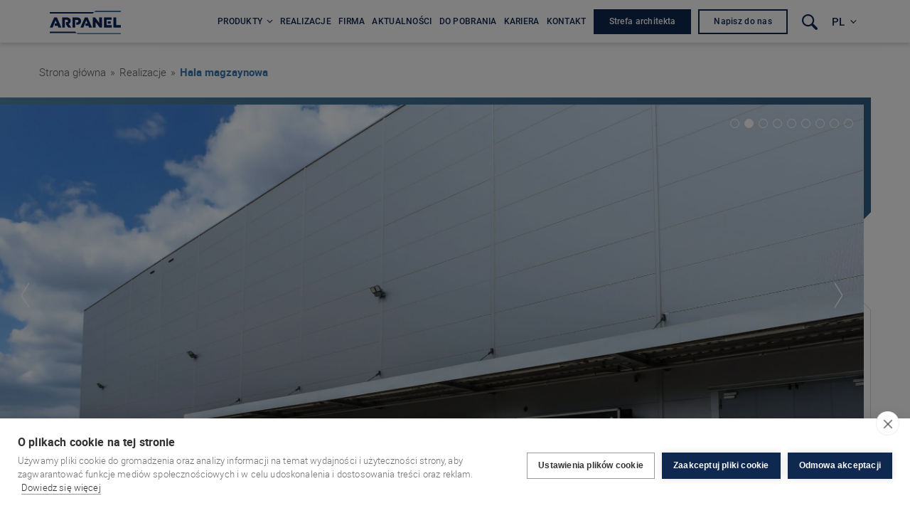

--- FILE ---
content_type: text/html; charset=UTF-8
request_url: https://arpanel.pl/realizacja/hala-magazynowa-8/
body_size: 12496
content:
<!DOCTYPE html>
<html lang="pl-PL">

<head>

	<meta charset="UTF-8">
	<meta name="viewport" content="width=device-width, initial-scale=1, shrink-to-fit=no">
	<link rel="pingback" href="https://arpanel.pl/xmlrpc.php" />
	<!-- Manifest added by SuperPWA - Progressive Web Apps Plugin For WordPress -->
<link rel="manifest" href="/superpwa-manifest.json">
<meta name="theme-color" content="#D5E0EB">
<!-- / SuperPWA.com -->
<meta name='robots' content='index, follow, max-image-preview:large, max-snippet:-1, max-video-preview:-1' />
<link rel="alternate" hreflang="en" href="https://arpanel.eu/completed-project/warehouse-building-6/" />
<link rel="alternate" hreflang="de" href="https://arpanel.de/realisierte-objekte/lagerhalle-gliwice/" />
<link rel="alternate" hreflang="cs" href="https://arpanel.cz/implementace/skladova-hala-6/" />
<link rel="alternate" hreflang="sk" href="https://arpanel.sk/implementaciu/skladova-hala-7/" />
<link rel="alternate" hreflang="et" href="https://arpanel.ee/projektide/hala-magazynowa-8/" />
<link rel="alternate" hreflang="hu" href="https://arpanel.co.hu/vegrehajtas/raktarcsarnok-6/" />
<link rel="alternate" hreflang="lv" href="https://arpanel.lv/istenosana/noliktavas-halle-5/" />
<link rel="alternate" hreflang="lt" href="https://arpanel.lt/įgyvendinimas/sandeliavimo-sale-6/" />
<link rel="alternate" hreflang="pl" href="https://arpanel.pl/realizacja/hala-magazynowa-8/" />
<link rel="alternate" hreflang="uk" href="https://arpanel.com.ua/впровадження/%d1%81%d0%ba%d0%bb%d0%b0%d0%b4%d1%81%d1%8c%d0%ba%d0%b5-%d0%bf%d1%80%d0%b8%d0%bc%d1%96%d1%89%d0%b5%d0%bd%d0%bd%d1%8f-6/" />
<link rel="alternate" hreflang="x-default" href="https://arpanel.pl/realizacja/hala-magazynowa-8/" />

	<!-- This site is optimized with the Yoast SEO plugin v26.8 - https://yoast.com/product/yoast-seo-wordpress/ -->
	<title>Płyty warstwowe Gliwice, Śląskie - ARPANEL</title>
	<meta name="description" content="Płyty warstwowe Gliwice. Sprawdź realizację obiektu magazynowo-biurowego z płyt ARPANEL S MiWo i S PIR. Wybierz płyty warstwowe marki ARPANEL!" />
	<link rel="canonical" href="https://arpanel.pl/realizacja/hala-magazynowa-8/" />
	<meta property="og:locale" content="pl_PL" />
	<meta property="og:type" content="article" />
	<meta property="og:title" content="Płyty warstwowe Gliwice, Śląskie - ARPANEL" />
	<meta property="og:description" content="Płyty warstwowe Gliwice. Sprawdź realizację obiektu magazynowo-biurowego z płyt ARPANEL S MiWo i S PIR. Wybierz płyty warstwowe marki ARPANEL!" />
	<meta property="og:url" content="https://arpanel.pl/realizacja/hala-magazynowa-8/" />
	<meta property="og:site_name" content="Płyty warstwowe ARPANEL" />
	<meta property="article:modified_time" content="2024-02-06T14:37:22+00:00" />
	<meta property="og:image" content="https://arpanel.pl/wp-content/uploads/2022/12/photo-409-of-11-scaled.jpg" />
	<meta property="og:image:width" content="1920" />
	<meta property="og:image:height" content="1079" />
	<meta property="og:image:type" content="image/jpeg" />
	<meta name="twitter:card" content="summary_large_image" />
	<script type="application/ld+json" class="yoast-schema-graph">{"@context":"https://schema.org","@graph":[{"@type":"WebPage","@id":"https://arpanel.pl/realizacja/hala-magazynowa-8/","url":"https://arpanel.pl/realizacja/hala-magazynowa-8/","name":"Płyty warstwowe Gliwice, Śląskie - ARPANEL","isPartOf":{"@id":"https://arpanel.sk/#website"},"primaryImageOfPage":{"@id":"https://arpanel.pl/realizacja/hala-magazynowa-8/#primaryimage"},"image":{"@id":"https://arpanel.pl/realizacja/hala-magazynowa-8/#primaryimage"},"thumbnailUrl":"https://arpanel.pl/wp-content/uploads/2022/12/photo-409-of-11-scaled.jpg","datePublished":"2022-12-05T15:53:38+00:00","dateModified":"2024-02-06T14:37:22+00:00","description":"Płyty warstwowe Gliwice. Sprawdź realizację obiektu magazynowo-biurowego z płyt ARPANEL S MiWo i S PIR. Wybierz płyty warstwowe marki ARPANEL!","breadcrumb":{"@id":"https://arpanel.pl/realizacja/hala-magazynowa-8/#breadcrumb"},"inLanguage":"pl-PL","potentialAction":[{"@type":"ReadAction","target":["https://arpanel.pl/realizacja/hala-magazynowa-8/"]}]},{"@type":"ImageObject","inLanguage":"pl-PL","@id":"https://arpanel.pl/realizacja/hala-magazynowa-8/#primaryimage","url":"https://arpanel.pl/wp-content/uploads/2022/12/photo-409-of-11-scaled.jpg","contentUrl":"https://arpanel.pl/wp-content/uploads/2022/12/photo-409-of-11-scaled.jpg","width":1920,"height":1079},{"@type":"BreadcrumbList","@id":"https://arpanel.pl/realizacja/hala-magazynowa-8/#breadcrumb","itemListElement":[{"@type":"ListItem","position":1,"name":"Strona główna","item":"https://arpanel.pl/"},{"@type":"ListItem","position":2,"name":"Realizacje","item":"https://arpanel.cz/implementace/"},{"@type":"ListItem","position":3,"name":"Hala magzaynowa"}]},{"@type":"WebSite","@id":"https://arpanel.sk/#website","url":"https://arpanel.sk/","name":"ARPANEL","description":"Producent płyt ściennych i dachowych","publisher":{"@id":"https://arpanel.sk/#organization"},"potentialAction":[{"@type":"SearchAction","target":{"@type":"EntryPoint","urlTemplate":"https://arpanel.sk/?s={search_term_string}"},"query-input":{"@type":"PropertyValueSpecification","valueRequired":true,"valueName":"search_term_string"}}],"inLanguage":"pl-PL"},{"@type":"Organization","@id":"https://arpanel.sk/#organization","name":"ARPANEL","url":"https://arpanel.sk/","logo":{"@type":"ImageObject","inLanguage":"pl-PL","@id":"https://arpanel.sk/#/schema/logo/image/","url":"https://arpanel.pl/wp-content/uploads/2022/11/arpanel_fav.png","contentUrl":"https://arpanel.pl/wp-content/uploads/2022/11/arpanel_fav.png","width":512,"height":512,"caption":"ARPANEL"},"image":{"@id":"https://arpanel.sk/#/schema/logo/image/"}}]}</script>
	<!-- / Yoast SEO plugin. -->


<style id='wp-img-auto-sizes-contain-inline-css' type='text/css'>
img:is([sizes=auto i],[sizes^="auto," i]){contain-intrinsic-size:3000px 1500px}
/*# sourceURL=wp-img-auto-sizes-contain-inline-css */
</style>
<style id='classic-theme-styles-inline-css' type='text/css'>
/*! This file is auto-generated */
.wp-block-button__link{color:#fff;background-color:#32373c;border-radius:9999px;box-shadow:none;text-decoration:none;padding:calc(.667em + 2px) calc(1.333em + 2px);font-size:1.125em}.wp-block-file__button{background:#32373c;color:#fff;text-decoration:none}
/*# sourceURL=/wp-includes/css/classic-themes.min.css */
</style>
<link rel='stylesheet' id='wpacu-combined-css-head-1' href='https://arpanel.pl/wp-content/cache/asset-cleanup/css/head-8c1f6b3149da8c7c6caf565daec36ea3d182096d.css' type='text/css' media='all' />










<link rel='stylesheet' id='ar-print-style-css' href='https://arpanel.pl/wp-content/cache/asset-cleanup/css/item/arpanel__print-css-vc9faf9bfe05377e4a9f74526c4ebd30be7a91469.css' type='text/css' media='print' />


<script type="text/javascript" id="wpml-cookie-js-extra">
/* <![CDATA[ */
var wpml_cookies = {"wp-wpml_current_language":{"value":"pl","expires":1,"path":"/"}};
var wpml_cookies = {"wp-wpml_current_language":{"value":"pl","expires":1,"path":"/"}};
//# sourceURL=wpml-cookie-js-extra
/* ]]> */
</script>
<script type="text/javascript" src="https://arpanel.pl/wp-content/cache/asset-cleanup/js/item/sitepress-multilingual-cms__res__js__cookies__language-cookie-js-v7c4046c0b1e123f928fa2905875474fcaf7c0c8e.js" id="wpml-cookie-js" defer="defer" data-wp-strategy="defer"></script>
<script type="text/javascript" src="https://arpanel.pl/wp-includes/js/jquery/jquery.min.js?ver=3.7.1" id="jquery-core-js"></script>
<script type="text/javascript" src="https://arpanel.pl/wp-includes/js/jquery/jquery-migrate.min.js?ver=3.4.1" id="jquery-migrate-js"></script>
<script type="text/javascript" id="my_loadmore-js-extra">
/* <![CDATA[ */
var misha_loadmore_params = {"ajaxurl":"https://arpanel.pl/wp-admin/admin-ajax.php","posts":"{\"post_type\":\"post\",\"posts_per_page\":1000,\"orderby\":\"date\",\"order\":\"DESC\",\"suppress_filters\":false,\"paged\":1,\"error\":\"\",\"m\":\"\",\"p\":0,\"post_parent\":\"\",\"subpost\":\"\",\"subpost_id\":\"\",\"attachment\":\"\",\"attachment_id\":0,\"name\":\"\",\"pagename\":\"\",\"page_id\":0,\"second\":\"\",\"minute\":\"\",\"hour\":\"\",\"day\":0,\"monthnum\":0,\"year\":0,\"w\":0,\"category_name\":\"\",\"tag\":\"\",\"cat\":\"\",\"tag_id\":\"\",\"author\":\"\",\"author_name\":\"\",\"feed\":\"\",\"tb\":\"\",\"meta_key\":\"\",\"meta_value\":\"\",\"preview\":\"\",\"s\":\"\",\"sentence\":\"\",\"title\":\"\",\"fields\":\"all\",\"menu_order\":\"\",\"embed\":\"\",\"category__in\":[],\"category__not_in\":[],\"category__and\":[],\"post__in\":[],\"post__not_in\":[],\"post_name__in\":[],\"tag__in\":[],\"tag__not_in\":[],\"tag__and\":[],\"tag_slug__in\":[],\"tag_slug__and\":[],\"post_parent__in\":[],\"post_parent__not_in\":[],\"author__in\":[],\"author__not_in\":[],\"search_columns\":[],\"ignore_sticky_posts\":false,\"cache_results\":true,\"update_post_term_cache\":true,\"update_menu_item_cache\":false,\"lazy_load_term_meta\":true,\"update_post_meta_cache\":true,\"nopaging\":false,\"comments_per_page\":\"50\",\"no_found_rows\":false}","current_page":"1","max_page":"1"};
//# sourceURL=my_loadmore-js-extra
/* ]]> */
</script>
<script type="text/javascript" src="https://arpanel.pl/wp-content/cache/asset-cleanup/js/item/arpanel__assets__vendors__myloadmore-js-v7ad221f5ff06faaab128543fd102f898d79e3192.js" id="my_loadmore-js"></script>
<script type="text/javascript" id="wpml-xdomain-data-js-extra">
/* <![CDATA[ */
var wpml_xdomain_data = {"css_selector":"wpml-ls-item","ajax_url":"https://arpanel.pl/wp-admin/admin-ajax.php","current_lang":"pl","_nonce":"9672b81ffe"};
//# sourceURL=wpml-xdomain-data-js-extra
/* ]]> */
</script>
<script type="text/javascript" src="https://arpanel.pl/wp-content/cache/asset-cleanup/js/item/sitepress-multilingual-cms__res__js__xdomain-data-js-v27b621197772b901654aeab70d9d3324265ed0d6.js" id="wpml-xdomain-data-js" defer="defer" data-wp-strategy="defer"></script>
<link rel="https://api.w.org/" href="https://arpanel.pl/wp-json/" /><link rel="EditURI" type="application/rsd+xml" title="RSD" href="https://arpanel.pl/xmlrpc.php?rsd" />
<meta name="generator" content="WPML ver:4.8.4 stt:9,1,15,3,23,31,32,40,10,54;" />
<link rel="icon" href="https://arpanel.pl/wp-content/uploads/2022/12/cropped-arpanel_fav-32x32.png" sizes="32x32" />
<link rel="icon" href="https://arpanel.pl/wp-content/uploads/2022/12/cropped-arpanel_fav-192x192.png" sizes="192x192" />
<link rel="apple-touch-icon" href="https://arpanel.pl/wp-content/uploads/2022/12/cropped-arpanel_fav-180x180.png" />
<meta name="msapplication-TileImage" content="https://arpanel.pl/wp-content/uploads/2022/12/cropped-arpanel_fav-270x270.png" />
		<style type="text/css" id="wp-custom-css">
			.customNextBtn, .customPreviousBtn{
	cursor:pointer;
}

/* Zmiana koloru tekstu */
.wpcf7-not-valid-tip {
    color: #f1ff32 !important; /* kolor tekstu */
}
		</style>
			
	<!-- Google Tag Manager -->
<script>(function(w,d,s,l,i){w[l]=w[l]||[];w[l].push({'gtm.start':
new Date().getTime(),event:'gtm.js'});var f=d.getElementsByTagName(s)[0],
j=d.createElement(s),dl=l!='dataLayer'?'&l='+l:'';j.async=true;j.src=
'https://www.googletagmanager.com/gtm.js?id='+i+dl;f.parentNode.insertBefore(j,f);
})(window,document,'script','dataLayer','GTM-WVJJHH5J');</script>
<!-- End Google Tag Manager -->
<style id='global-styles-inline-css' type='text/css'>
:root{--wp--preset--aspect-ratio--square: 1;--wp--preset--aspect-ratio--4-3: 4/3;--wp--preset--aspect-ratio--3-4: 3/4;--wp--preset--aspect-ratio--3-2: 3/2;--wp--preset--aspect-ratio--2-3: 2/3;--wp--preset--aspect-ratio--16-9: 16/9;--wp--preset--aspect-ratio--9-16: 9/16;--wp--preset--color--black: #000000;--wp--preset--color--cyan-bluish-gray: #abb8c3;--wp--preset--color--white: #ffffff;--wp--preset--color--pale-pink: #f78da7;--wp--preset--color--vivid-red: #cf2e2e;--wp--preset--color--luminous-vivid-orange: #ff6900;--wp--preset--color--luminous-vivid-amber: #fcb900;--wp--preset--color--light-green-cyan: #7bdcb5;--wp--preset--color--vivid-green-cyan: #00d084;--wp--preset--color--pale-cyan-blue: #8ed1fc;--wp--preset--color--vivid-cyan-blue: #0693e3;--wp--preset--color--vivid-purple: #9b51e0;--wp--preset--color--orange: #EF7F1A;--wp--preset--color--dark-gray: #434242;--wp--preset--color--gray: #666666;--wp--preset--color--light-gray: #999999;--wp--preset--gradient--vivid-cyan-blue-to-vivid-purple: linear-gradient(135deg,rgb(6,147,227) 0%,rgb(155,81,224) 100%);--wp--preset--gradient--light-green-cyan-to-vivid-green-cyan: linear-gradient(135deg,rgb(122,220,180) 0%,rgb(0,208,130) 100%);--wp--preset--gradient--luminous-vivid-amber-to-luminous-vivid-orange: linear-gradient(135deg,rgb(252,185,0) 0%,rgb(255,105,0) 100%);--wp--preset--gradient--luminous-vivid-orange-to-vivid-red: linear-gradient(135deg,rgb(255,105,0) 0%,rgb(207,46,46) 100%);--wp--preset--gradient--very-light-gray-to-cyan-bluish-gray: linear-gradient(135deg,rgb(238,238,238) 0%,rgb(169,184,195) 100%);--wp--preset--gradient--cool-to-warm-spectrum: linear-gradient(135deg,rgb(74,234,220) 0%,rgb(151,120,209) 20%,rgb(207,42,186) 40%,rgb(238,44,130) 60%,rgb(251,105,98) 80%,rgb(254,248,76) 100%);--wp--preset--gradient--blush-light-purple: linear-gradient(135deg,rgb(255,206,236) 0%,rgb(152,150,240) 100%);--wp--preset--gradient--blush-bordeaux: linear-gradient(135deg,rgb(254,205,165) 0%,rgb(254,45,45) 50%,rgb(107,0,62) 100%);--wp--preset--gradient--luminous-dusk: linear-gradient(135deg,rgb(255,203,112) 0%,rgb(199,81,192) 50%,rgb(65,88,208) 100%);--wp--preset--gradient--pale-ocean: linear-gradient(135deg,rgb(255,245,203) 0%,rgb(182,227,212) 50%,rgb(51,167,181) 100%);--wp--preset--gradient--electric-grass: linear-gradient(135deg,rgb(202,248,128) 0%,rgb(113,206,126) 100%);--wp--preset--gradient--midnight: linear-gradient(135deg,rgb(2,3,129) 0%,rgb(40,116,252) 100%);--wp--preset--font-size--small: 12px;--wp--preset--font-size--medium: 18px;--wp--preset--font-size--large: 36px;--wp--preset--font-size--x-large: 42px;--wp--preset--font-size--normal: 14px;--wp--preset--font-size--big: 20px;--wp--preset--spacing--20: 0.44rem;--wp--preset--spacing--30: 0.67rem;--wp--preset--spacing--40: 1rem;--wp--preset--spacing--50: 1.5rem;--wp--preset--spacing--60: 2.25rem;--wp--preset--spacing--70: 3.38rem;--wp--preset--spacing--80: 5.06rem;--wp--preset--shadow--natural: 6px 6px 9px rgba(0, 0, 0, 0.2);--wp--preset--shadow--deep: 12px 12px 50px rgba(0, 0, 0, 0.4);--wp--preset--shadow--sharp: 6px 6px 0px rgba(0, 0, 0, 0.2);--wp--preset--shadow--outlined: 6px 6px 0px -3px rgb(255, 255, 255), 6px 6px rgb(0, 0, 0);--wp--preset--shadow--crisp: 6px 6px 0px rgb(0, 0, 0);}:where(.is-layout-flex){gap: 0.5em;}:where(.is-layout-grid){gap: 0.5em;}body .is-layout-flex{display: flex;}.is-layout-flex{flex-wrap: wrap;align-items: center;}.is-layout-flex > :is(*, div){margin: 0;}body .is-layout-grid{display: grid;}.is-layout-grid > :is(*, div){margin: 0;}:where(.wp-block-columns.is-layout-flex){gap: 2em;}:where(.wp-block-columns.is-layout-grid){gap: 2em;}:where(.wp-block-post-template.is-layout-flex){gap: 1.25em;}:where(.wp-block-post-template.is-layout-grid){gap: 1.25em;}.has-black-color{color: var(--wp--preset--color--black) !important;}.has-cyan-bluish-gray-color{color: var(--wp--preset--color--cyan-bluish-gray) !important;}.has-white-color{color: var(--wp--preset--color--white) !important;}.has-pale-pink-color{color: var(--wp--preset--color--pale-pink) !important;}.has-vivid-red-color{color: var(--wp--preset--color--vivid-red) !important;}.has-luminous-vivid-orange-color{color: var(--wp--preset--color--luminous-vivid-orange) !important;}.has-luminous-vivid-amber-color{color: var(--wp--preset--color--luminous-vivid-amber) !important;}.has-light-green-cyan-color{color: var(--wp--preset--color--light-green-cyan) !important;}.has-vivid-green-cyan-color{color: var(--wp--preset--color--vivid-green-cyan) !important;}.has-pale-cyan-blue-color{color: var(--wp--preset--color--pale-cyan-blue) !important;}.has-vivid-cyan-blue-color{color: var(--wp--preset--color--vivid-cyan-blue) !important;}.has-vivid-purple-color{color: var(--wp--preset--color--vivid-purple) !important;}.has-black-background-color{background-color: var(--wp--preset--color--black) !important;}.has-cyan-bluish-gray-background-color{background-color: var(--wp--preset--color--cyan-bluish-gray) !important;}.has-white-background-color{background-color: var(--wp--preset--color--white) !important;}.has-pale-pink-background-color{background-color: var(--wp--preset--color--pale-pink) !important;}.has-vivid-red-background-color{background-color: var(--wp--preset--color--vivid-red) !important;}.has-luminous-vivid-orange-background-color{background-color: var(--wp--preset--color--luminous-vivid-orange) !important;}.has-luminous-vivid-amber-background-color{background-color: var(--wp--preset--color--luminous-vivid-amber) !important;}.has-light-green-cyan-background-color{background-color: var(--wp--preset--color--light-green-cyan) !important;}.has-vivid-green-cyan-background-color{background-color: var(--wp--preset--color--vivid-green-cyan) !important;}.has-pale-cyan-blue-background-color{background-color: var(--wp--preset--color--pale-cyan-blue) !important;}.has-vivid-cyan-blue-background-color{background-color: var(--wp--preset--color--vivid-cyan-blue) !important;}.has-vivid-purple-background-color{background-color: var(--wp--preset--color--vivid-purple) !important;}.has-black-border-color{border-color: var(--wp--preset--color--black) !important;}.has-cyan-bluish-gray-border-color{border-color: var(--wp--preset--color--cyan-bluish-gray) !important;}.has-white-border-color{border-color: var(--wp--preset--color--white) !important;}.has-pale-pink-border-color{border-color: var(--wp--preset--color--pale-pink) !important;}.has-vivid-red-border-color{border-color: var(--wp--preset--color--vivid-red) !important;}.has-luminous-vivid-orange-border-color{border-color: var(--wp--preset--color--luminous-vivid-orange) !important;}.has-luminous-vivid-amber-border-color{border-color: var(--wp--preset--color--luminous-vivid-amber) !important;}.has-light-green-cyan-border-color{border-color: var(--wp--preset--color--light-green-cyan) !important;}.has-vivid-green-cyan-border-color{border-color: var(--wp--preset--color--vivid-green-cyan) !important;}.has-pale-cyan-blue-border-color{border-color: var(--wp--preset--color--pale-cyan-blue) !important;}.has-vivid-cyan-blue-border-color{border-color: var(--wp--preset--color--vivid-cyan-blue) !important;}.has-vivid-purple-border-color{border-color: var(--wp--preset--color--vivid-purple) !important;}.has-vivid-cyan-blue-to-vivid-purple-gradient-background{background: var(--wp--preset--gradient--vivid-cyan-blue-to-vivid-purple) !important;}.has-light-green-cyan-to-vivid-green-cyan-gradient-background{background: var(--wp--preset--gradient--light-green-cyan-to-vivid-green-cyan) !important;}.has-luminous-vivid-amber-to-luminous-vivid-orange-gradient-background{background: var(--wp--preset--gradient--luminous-vivid-amber-to-luminous-vivid-orange) !important;}.has-luminous-vivid-orange-to-vivid-red-gradient-background{background: var(--wp--preset--gradient--luminous-vivid-orange-to-vivid-red) !important;}.has-very-light-gray-to-cyan-bluish-gray-gradient-background{background: var(--wp--preset--gradient--very-light-gray-to-cyan-bluish-gray) !important;}.has-cool-to-warm-spectrum-gradient-background{background: var(--wp--preset--gradient--cool-to-warm-spectrum) !important;}.has-blush-light-purple-gradient-background{background: var(--wp--preset--gradient--blush-light-purple) !important;}.has-blush-bordeaux-gradient-background{background: var(--wp--preset--gradient--blush-bordeaux) !important;}.has-luminous-dusk-gradient-background{background: var(--wp--preset--gradient--luminous-dusk) !important;}.has-pale-ocean-gradient-background{background: var(--wp--preset--gradient--pale-ocean) !important;}.has-electric-grass-gradient-background{background: var(--wp--preset--gradient--electric-grass) !important;}.has-midnight-gradient-background{background: var(--wp--preset--gradient--midnight) !important;}.has-small-font-size{font-size: var(--wp--preset--font-size--small) !important;}.has-medium-font-size{font-size: var(--wp--preset--font-size--medium) !important;}.has-large-font-size{font-size: var(--wp--preset--font-size--large) !important;}.has-x-large-font-size{font-size: var(--wp--preset--font-size--x-large) !important;}
/*# sourceURL=global-styles-inline-css */
</style>
</head>
<body class="wp-singular portfolio-template-default single single-portfolio postid-5536 wp-custom-logo wp-theme-arpanel d-flex flex-column">
<!-- Google Tag Manager (noscript) -->
<noscript><iframe src="https://www.googletagmanager.com/ns.html?id=GTM-WVJJHH5J"
height="0" width="0" style="display:none;visibility:hidden"></iframe></noscript>
<!-- End Google Tag Manager (noscript) -->
	<header>
		<a href="https://arpanel.pl" class="logo">
						<img src="https://arpanel.pl/wp-content/uploads/2023/07/logo.svg" alt="ARPanel">
		</a>
		<div class="header-navigation">
			
			<nav class="navbar navbar-expand-lg navbar-light bg-light" role="navigation">
				<div class="menu-header-container"><ul id="menu-header" class="menu"><li id="menu-item-28" class="products menu-item menu-item-type-custom menu-item-object-custom menu-item-has-children menu-item-28"><a href="#products">Produkty</a>
<ul class="sub-menu">
	<li id="menu-item-7509" class="menu-item menu-item-type-post_type menu-item-object-page menu-item-has-children menu-item-7509"><a href="https://arpanel.pl/produkty/plyty-warstwowe-pir/">Płyty warstwowe PIR</a>
	<ul class="sub-menu">
		<li id="menu-item-7510" class="menu-item menu-item-type-post_type menu-item-object-page menu-item-7510"><a href="https://arpanel.pl/produkty/plyty-warstwowe-pir/scienne/">Płyty warstwowe PIR na ściany zewnętrzne i wewnętrzne</a></li>
		<li id="menu-item-7511" class="menu-item menu-item-type-post_type menu-item-object-page menu-item-7511"><a href="https://arpanel.pl/produkty/plyty-warstwowe-pir/dachowe/">Płyty warstwowe dachowe PIR</a></li>
		<li id="menu-item-7512" class="menu-item menu-item-type-post_type menu-item-object-page menu-item-7512"><a href="https://arpanel.pl/produkty/plyty-warstwowe-pir/chlodnicze/">Płyty warstwowe chłodnicze PIR</a></li>
		<li id="menu-item-7513" class="menu-item menu-item-type-post_type menu-item-object-page menu-item-7513"><a href="https://arpanel.pl/produkty/plyty-warstwowe-pir/narozne/">Płyty warstwowe narożne PIR</a></li>
		<li id="menu-item-23117" class="menu-item menu-item-type-post_type menu-item-object-page menu-item-23117"><a href="https://arpanel.pl/arpanel-premium-line/">Premium Line</a></li>
	</ul>
</li>
	<li id="menu-item-7514" class="menu-item menu-item-type-post_type menu-item-object-page menu-item-has-children menu-item-7514"><a href="https://arpanel.pl/produkty/plyty-warstwowe-miwo/">Płyty warstwowe MiWo</a>
	<ul class="sub-menu">
		<li id="menu-item-7515" class="menu-item menu-item-type-post_type menu-item-object-page menu-item-7515"><a href="https://arpanel.pl/produkty/plyty-warstwowe-miwo/scienne/">Płyty warstwowe ścienne z rdzeniem z wełny mineralnej</a></li>
		<li id="menu-item-7516" class="menu-item menu-item-type-post_type menu-item-object-page menu-item-7516"><a href="https://arpanel.pl/produkty/plyty-warstwowe-miwo/dachowe/">Płyty warstwowe dachowe z rdzeniem z wełny mineralnej</a></li>
		<li id="menu-item-7517" class="menu-item menu-item-type-post_type menu-item-object-page menu-item-7517"><a href="https://arpanel.pl/produkty/plyty-warstwowe-miwo/narozne/">Płyty warstwowe narożne z rdzeniem z wełny mineralnej</a></li>
		<li id="menu-item-23118" class="menu-item menu-item-type-post_type menu-item-object-page menu-item-23118"><a href="https://arpanel.pl/arpanel-premium-line/">Premium Line</a></li>
	</ul>
</li>
	<li id="menu-item-7518" class="menu-item menu-item-type-post_type menu-item-object-page menu-item-has-children menu-item-7518"><a href="https://arpanel.pl/produkty/obrobki-blacharskie/">Obróbki blacharskie</a>
	<ul class="sub-menu">
		<li id="menu-item-7519" class="menu-item menu-item-type-post_type menu-item-object-page menu-item-7519"><a href="https://arpanel.pl/produkty/obrobki-blacharskie/listwy-startowe/">Listwy startowe</a></li>
		<li id="menu-item-7520" class="menu-item menu-item-type-post_type menu-item-object-page menu-item-7520"><a href="https://arpanel.pl/produkty/obrobki-blacharskie/uklad-pionowy/">Obróbki blacharskie dla systemu elewacji w układzie pionowym (OBPI)</a></li>
		<li id="menu-item-7521" class="menu-item menu-item-type-post_type menu-item-object-page menu-item-7521"><a href="https://arpanel.pl/produkty/obrobki-blacharskie/uklad-poziomy/">Obróbki blacharskie dla systemu elewacji w układzie poziomym (OBPZ)</a></li>
		<li id="menu-item-7522" class="menu-item menu-item-type-post_type menu-item-object-page menu-item-7522"><a href="https://arpanel.pl/produkty/obrobki-blacharskie/obudowa-dachow/">Obróbki blacharskie dla systemu obudowy dachów (OBD)</a></li>
		<li id="menu-item-7523" class="menu-item menu-item-type-post_type menu-item-object-page menu-item-7523"><a href="https://arpanel.pl/produkty/obrobki-blacharskie/sciany-obiektow-chlodniczych/">Obróbki blacharskie dla systemu obudowy ścian obiektów chłodniczych (OBCH)</a></li>
	</ul>
</li>
	<li id="menu-item-11011" class="menu-item menu-item-type-post_type menu-item-object-page menu-item-11011"><a href="https://arpanel.pl/produkty/akcesoria-montazowe/">Akcesoria montażowe</a></li>
	<li id="menu-item-7525" class="menu-item menu-item-type-post_type menu-item-object-page menu-item-7525"><a href="https://arpanel.pl/produkty/uslugi/">Usługi</a></li>
</ul>
</li>
<li id="menu-item-26" class="menu-item menu-item-type-post_type menu-item-object-page menu-item-26"><a href="https://arpanel.pl/realizacje/">Realizacje</a></li>
<li id="menu-item-25" class="menu-item menu-item-type-post_type menu-item-object-page menu-item-25"><a href="https://arpanel.pl/firma/">Firma</a></li>
<li id="menu-item-24" class="menu-item menu-item-type-post_type menu-item-object-page current_page_parent menu-item-24"><a href="https://arpanel.pl/aktualnosci/">Aktualności</a></li>
<li id="menu-item-23" class="menu-item menu-item-type-post_type menu-item-object-page menu-item-23"><a href="https://arpanel.pl/do-pobrania/">Do pobrania</a></li>
<li id="menu-item-22" class="menu-item menu-item-type-post_type menu-item-object-page menu-item-22"><a href="https://arpanel.pl/kariera/">Kariera</a></li>
<li id="menu-item-21" class="menu-item menu-item-type-post_type menu-item-object-page menu-item-21"><a href="https://arpanel.pl/kontakt/">Kontakt</a></li>
<li id="menu-item-44393" class="architects-zone menu-item menu-item-type-post_type menu-item-object-page menu-item-44393"><a href="https://arpanel.pl/strefa-architekta/">Strefa architekta</a></li>
<li id="menu-item-29" class="write-to-us menu-item menu-item-type-custom menu-item-object-custom menu-item-29"><a href="/kontakt/#kontakt">Napisz do nas</a></li>
</ul></div>				
			</nav>
			<div class="search-form">
				<a href="#" class="show-search-form">
					<img src="https://arpanel.pl/wp-content/themes/arpanel/assets/svg/search.svg" alt="szukaj">
				</a>
				<form role="search" method="get" class="search-form" action="https://arpanel.pl/">
					<a href="#" class="hide-search-form">
						<img src="https://arpanel.pl/wp-content/themes/arpanel/assets/svg/search-hide.svg" alt="ukryj">
					</a>
					<input type="search" class="search-field" placeholder="wpisz frazę, która Cię interesuje..." value="" name="s" title="Szukaj:" />
					<button><img src="https://arpanel.pl/wp-content/themes/arpanel/assets/svg/search.svg" alt="szukaj"></button>
					
				</form>
			</div>
			<div id="hamburger" class="wdnav_show_navigation">
					<span></span>
					<span></span>
					<span></span>
				</div>
			<div class="lang">
			<div class="menu-lang-container"><ul id="menu-lang" class="menu"><li id="menu-item-wpml-ls-39-pl" class="menu-item wpml-ls-slot-39 wpml-ls-item wpml-ls-item-pl wpml-ls-current-language wpml-ls-menu-item menu-item-type-wpml_ls_menu_item menu-item-object-wpml_ls_menu_item menu-item-has-children menu-item-wpml-ls-39-pl"><a href="https://arpanel.pl/realizacja/hala-magazynowa-8/" role="menuitem"><span class="wpml-ls-native" lang="pl">PL</span></a>
<ul class="sub-menu">
	<li id="menu-item-wpml-ls-39-en" class="menu-item wpml-ls-slot-39 wpml-ls-item wpml-ls-item-en wpml-ls-menu-item wpml-ls-first-item menu-item-type-wpml_ls_menu_item menu-item-object-wpml_ls_menu_item menu-item-wpml-ls-39-en"><a href="https://arpanel.eu/completed-project/warehouse-building-6/" title="Przełącz na EN(EN)" aria-label="Przełącz na EN(EN)" role="menuitem"><span class="wpml-ls-native" lang="en">EN</span></a></li>
	<li id="menu-item-wpml-ls-39-de" class="menu-item wpml-ls-slot-39 wpml-ls-item wpml-ls-item-de wpml-ls-menu-item menu-item-type-wpml_ls_menu_item menu-item-object-wpml_ls_menu_item menu-item-wpml-ls-39-de"><a href="https://arpanel.de/realisierte-objekte/lagerhalle-gliwice/" title="Przełącz na DE(DE)" aria-label="Przełącz na DE(DE)" role="menuitem"><span class="wpml-ls-native" lang="de">DE</span></a></li>
	<li id="menu-item-wpml-ls-39-cs" class="menu-item wpml-ls-slot-39 wpml-ls-item wpml-ls-item-cs wpml-ls-menu-item menu-item-type-wpml_ls_menu_item menu-item-object-wpml_ls_menu_item menu-item-wpml-ls-39-cs"><a href="https://arpanel.cz/implementace/skladova-hala-6/" title="Przełącz na CZ(CZ)" aria-label="Przełącz na CZ(CZ)" role="menuitem"><span class="wpml-ls-native" lang="cs">CZ</span></a></li>
	<li id="menu-item-wpml-ls-39-sk" class="menu-item wpml-ls-slot-39 wpml-ls-item wpml-ls-item-sk wpml-ls-menu-item menu-item-type-wpml_ls_menu_item menu-item-object-wpml_ls_menu_item menu-item-wpml-ls-39-sk"><a href="https://arpanel.sk/implementaciu/skladova-hala-7/" title="Przełącz na SK(SK)" aria-label="Przełącz na SK(SK)" role="menuitem"><span class="wpml-ls-native" lang="sk">SK</span></a></li>
	<li id="menu-item-wpml-ls-39-et" class="menu-item wpml-ls-slot-39 wpml-ls-item wpml-ls-item-et wpml-ls-menu-item menu-item-type-wpml_ls_menu_item menu-item-object-wpml_ls_menu_item menu-item-wpml-ls-39-et"><a href="https://arpanel.ee/projektide/hala-magazynowa-8/" title="Przełącz na EE(EE)" aria-label="Przełącz na EE(EE)" role="menuitem"><span class="wpml-ls-native" lang="et">EE</span></a></li>
	<li id="menu-item-wpml-ls-39-hu" class="menu-item wpml-ls-slot-39 wpml-ls-item wpml-ls-item-hu wpml-ls-menu-item menu-item-type-wpml_ls_menu_item menu-item-object-wpml_ls_menu_item menu-item-wpml-ls-39-hu"><a href="https://arpanel.co.hu/vegrehajtas/raktarcsarnok-6/" title="Przełącz na HU(HU)" aria-label="Przełącz na HU(HU)" role="menuitem"><span class="wpml-ls-native" lang="hu">HU</span></a></li>
	<li id="menu-item-wpml-ls-39-lv" class="menu-item wpml-ls-slot-39 wpml-ls-item wpml-ls-item-lv wpml-ls-menu-item menu-item-type-wpml_ls_menu_item menu-item-object-wpml_ls_menu_item menu-item-wpml-ls-39-lv"><a href="https://arpanel.lv/istenosana/noliktavas-halle-5/" title="Przełącz na LV(LV)" aria-label="Przełącz na LV(LV)" role="menuitem"><span class="wpml-ls-native" lang="lv">LV</span></a></li>
	<li id="menu-item-wpml-ls-39-lt" class="menu-item wpml-ls-slot-39 wpml-ls-item wpml-ls-item-lt wpml-ls-menu-item menu-item-type-wpml_ls_menu_item menu-item-object-wpml_ls_menu_item menu-item-wpml-ls-39-lt"><a href="https://arpanel.lt/įgyvendinimas/sandeliavimo-sale-6/" title="Przełącz na LT(LT)" aria-label="Przełącz na LT(LT)" role="menuitem"><span class="wpml-ls-native" lang="lt">LT</span></a></li>
	<li id="menu-item-wpml-ls-39-uk" class="menu-item wpml-ls-slot-39 wpml-ls-item wpml-ls-item-uk wpml-ls-menu-item wpml-ls-last-item menu-item-type-wpml_ls_menu_item menu-item-object-wpml_ls_menu_item menu-item-wpml-ls-39-uk"><a href="https://arpanel.com.ua/впровадження/%d1%81%d0%ba%d0%bb%d0%b0%d0%b4%d1%81%d1%8c%d0%ba%d0%b5-%d0%bf%d1%80%d0%b8%d0%bc%d1%96%d1%89%d0%b5%d0%bd%d0%bd%d1%8f-6/" title="Przełącz na UA(UA)" aria-label="Przełącz na UA(UA)" role="menuitem"><span class="wpml-ls-native" lang="uk">UA</span></a></li>
</ul>
</li>
</ul></div>			</div>
		</div>
				<div class="header-social">
							<a href="https://www.linkedin.com/company/arpanel" target="_blank">
					<img src="https://arpanel.pl/wp-content/uploads/2022/10/linked_ikona.svg" alt="LinkedIn">
				</a>
			
							<a href="https://www.facebook.com/arpanelplytywarstwowe" target="_blank">
					<img src="https://arpanel.pl/wp-content/uploads/2022/10/fb_ikona.svg" alt="Facebook">
				</a>
			
							<a href="https://www.instagram.com/arpanel_plytywarstwowe/" target="_blank">
					<img src="https://arpanel.pl/wp-content/uploads/2022/10/insta_ikona.svg" alt="Instagram">
				</a>
			
							<a href="https://www.youtube.com/channel/UCzH27NF9srh64WQlngZUUgA" target="_blank">
					<img src="https://arpanel.pl/wp-content/uploads/2022/10/youtube_ikona.svg" alt="YouTube">
				</a>
			
						</div>
				<div class="submenu" id="products">
			<div class="submenu-container">
				<div class="categories">
											<a data-href="#cat-0" href="https://arpanel.pl/produkty/plyty-warstwowe-pir/" class="active show-products">
							<span>Płyty warstwowe PIR</span>
						</a>
											<a data-href="#cat-1" href="https://arpanel.pl/produkty/plyty-warstwowe-miwo/" class=" show-products">
							<span>Płyty warstwowe MiWo</span>
						</a>
											<a data-href="#cat-2" href="https://arpanel.pl/produkty/obrobki-blacharskie/" class=" show-products">
							<span>Obróbki blacharskie</span>
						</a>
											<a data-href="#cat-3" href="https://arpanel.pl/produkty/akcesoria-montazowe/" class=" show-products">
							<span>Akcesoria montażowe</span>
						</a>
											<a data-href="#cat-4" href="https://arpanel.pl/produkty/uslugi/" class=" show-products">
							<span>Usługi</span>
						</a>
									</div>
				<div class="products-list">
											<div class="products-wrapper active" id="cat-0">


															<a href="https://arpanel.pl/produkty/plyty-warstwowe-pir/scienne/">
																			<img src="https://arpanel.pl/wp-content/uploads/2023/03/01_PIR-01-plyty_scienne.png" alt="Ścienne">
																		<span>Ścienne</span>
								</a>
															<a href="https://arpanel.pl/produkty/plyty-warstwowe-pir/dachowe/">
																			<img src="https://arpanel.pl/wp-content/uploads/2023/03/02_PIR-02-plyty_dachowe.png" alt="Dachowe">
																		<span>Dachowe</span>
								</a>
															<a href="https://arpanel.pl/produkty/plyty-warstwowe-pir/chlodnicze/">
																			<img src="https://arpanel.pl/wp-content/uploads/2023/03/03_PIR-03_plyty_chlodnicze.png" alt="Chłodnicze">
																		<span>Chłodnicze</span>
								</a>
															<a href="https://arpanel.pl/produkty/plyty-warstwowe-pir/narozne/">
																			<img src="https://arpanel.pl/wp-content/uploads/2023/03/01_PIR-04_plyty_narozne.png" alt="Narożne">
																		<span>Narożne</span>
								</a>
															<a href="https://arpanel.pl/produkty/arpanel-premium-line/">
																			<img src="https://arpanel.pl/wp-content/uploads/2023/03/01_PIR-05_plyty_premium.png" alt="Premium Line">
																		<span>Premium Line</span>
								</a>
													
						</div>
											<div class="products-wrapper " id="cat-1">


															<a href="https://arpanel.pl/produkty/plyty-warstwowe-miwo/scienne/">
																			<img src="https://arpanel.pl/wp-content/uploads/2023/03/02_MiWo-01_plyty_scienne.png" alt="Ścienne">
																		<span>Ścienne</span>
								</a>
															<a href="https://arpanel.pl/produkty/plyty-warstwowe-miwo/dachowe/">
																			<img src="https://arpanel.pl/wp-content/uploads/2023/03/02_MiWo-02_plyty_dachowe.png" alt="Dachowe">
																		<span>Dachowe</span>
								</a>
															<a href="https://arpanel.pl/produkty/plyty-warstwowe-miwo/narozne/">
																			<img src="https://arpanel.pl/wp-content/uploads/2023/03/miwo-narozna.png" alt="Narożne">
																		<span>Narożne</span>
								</a>
															<a href="https://arpanel.pl/produkty/arpanel-premium-line/">
																			<img src="https://arpanel.pl/wp-content/uploads/2023/03/02_MiWo-04_plyty-premium.png" alt="Premium Line">
																		<span>Premium Line</span>
								</a>
													
						</div>
											<div class="products-wrapper " id="cat-2">


															<a href="https://arpanel.pl/produkty/obrobki-blacharskie/listwy-startowe/">
																			<img src="https://arpanel.pl/wp-content/uploads/2023/03/03_obrobki-01_listwy.png" alt="Listwy startowe">
																		<span>Listwy startowe</span>
								</a>
															<a href="https://arpanel.pl/produkty/obrobki-blacharskie/uklad-poziomy/">
																			<img src="https://arpanel.pl/wp-content/uploads/2023/03/03_obrobki-02_uklad_poziomu.png" alt="Układ poziomy">
																		<span>Układ poziomy</span>
								</a>
															<a href="https://arpanel.pl/produkty/obrobki-blacharskie/uklad-pionowy/">
																			<img src="https://arpanel.pl/wp-content/uploads/2023/03/03_obrobki-03_uklad_pionowy.png" alt="Układ pionowy">
																		<span>Układ pionowy</span>
								</a>
															<a href="https://arpanel.pl/produkty/obrobki-blacharskie/obudowa-dachow/">
																			<img src="https://arpanel.pl/wp-content/uploads/2023/03/03_obrobki-05_dach.png" alt="Dach">
																		<span>Dach</span>
								</a>
															<a href="https://arpanel.pl/produkty/obrobki-blacharskie/sciany-obiektow-chlodniczych/">
																			<img src="https://arpanel.pl/wp-content/uploads/2023/03/03_obrobki-04_obiekty_chlodnicze.png" alt="Obiekty chłodnicze">
																		<span>Obiekty chłodnicze</span>
								</a>
													
						</div>
											<div class="products-wrapper " id="cat-3">


															<a href="https://arpanel.pl/produkty/akcesoria-montazowe/">
																			<img src="https://arpanel.pl/wp-content/uploads/2023/03/04_akcesoria-01_akcesoria.png" alt="Akcesoria montażowe">
																		<span>Akcesoria montażowe</span>
								</a>
													
						</div>
											<div class="products-wrapper " id="cat-4">


															<a href="https://arpanel.pl/produkty/uslugi/#doradztwo-i-wsparcie-techniczne">
																			<img src="https://arpanel.pl/wp-content/uploads/2023/03/05_uslugi-01_doradztwo.png" alt="Doradztwo i wsparcie techniczne">
																		<span>Doradztwo i wsparcie techniczne</span>
								</a>
															<a href="https://arpanel.pl/produkty/uslugi/#opracowywanie-dokumentacji-projektowej">
																			<img src="https://arpanel.pl/wp-content/uploads/2023/03/05_uslugi-02_dokumentacja_projektowa.png" alt="Opracowywanie dokumentacji projektowej">
																		<span>Opracowywanie dokumentacji projektowej</span>
								</a>
															<a href="https://arpanel.pl/produkty/uslugi/#wykonywanie-obliczen-statycznych">
																			<img src="https://arpanel.pl/wp-content/uploads/2023/03/05_uslugi-03_obliczenia_statyczne.png" alt="Wykonywanie obliczeń statycznych">
																		<span>Wykonywanie obliczeń statycznych</span>
								</a>
													
						</div>
									</div>
			</div>
		</div>
	</header>
	
	<main class="site-content">
<div class="container">
	<div class="row">
		<div class="col-12 breadcrumbs">
			<div id="crumbs"><a href="https://arpanel.pl">Strona główna</a> <span class="spacer">»</span> <a href="https://arpanel.pl/realizacje/">Realizacje</a> <span class="spacer">»</span>  Hala magzaynowa</div></div>		</div>
	</div>
</div>	<div class="special-photo">
	<div class="photo-ph no-photo list portfolio-slider">
			<div id="sync1" class="owl-carousel owl-theme">
									<div class="item fade">
					<a data-fancybox="port" href="https://arpanel.pl/wp-content/uploads/2022/12/1-2-scaled.jpg">
						<img
							src="https://arpanel.pl/wp-content/uploads/2022/12/1-2-scaled.jpg"
							alt="Hala magazynowa"
						/>
				</a>
					</div>
									<div class="item fade">
					<a data-fancybox="port" href="https://arpanel.pl/wp-content/uploads/2022/12/2.111-scaled.jpg">
						<img
							src="https://arpanel.pl/wp-content/uploads/2022/12/2.111-scaled.jpg"
							alt="Hala magazynowa"
						/>
				</a>
					</div>
									<div class="item fade">
					<a data-fancybox="port" href="https://arpanel.pl/wp-content/uploads/2022/12/photo-409-of-11-scaled.jpg">
						<img
							src="https://arpanel.pl/wp-content/uploads/2022/12/photo-409-of-11-scaled.jpg"
							alt="Hala magazynowa"
						/>
				</a>
					</div>
									<div class="item fade">
					<a data-fancybox="port" href="https://arpanel.pl/wp-content/uploads/2022/12/3-3-scaled.jpg">
						<img
							src="https://arpanel.pl/wp-content/uploads/2022/12/3-3-scaled.jpg"
							alt="Hala magazynowa"
						/>
				</a>
					</div>
									<div class="item fade">
					<a data-fancybox="port" href="https://arpanel.pl/wp-content/uploads/2022/12/7-3-scaled.jpg">
						<img
							src="https://arpanel.pl/wp-content/uploads/2022/12/7-3-scaled.jpg"
							alt="Hala magazynowa"
						/>
				</a>
					</div>
									<div class="item fade">
					<a data-fancybox="port" href="https://arpanel.pl/wp-content/uploads/2022/12/8-2-scaled.jpg">
						<img
							src="https://arpanel.pl/wp-content/uploads/2022/12/8-2-scaled.jpg"
							alt="Hala magazynowa"
						/>
				</a>
					</div>
									<div class="item fade">
					<a data-fancybox="port" href="https://arpanel.pl/wp-content/uploads/2022/12/256-scaled.jpg">
						<img
							src="https://arpanel.pl/wp-content/uploads/2022/12/256-scaled.jpg"
							alt="Hala magazynowa"
						/>
				</a>
					</div>
									<div class="item fade">
					<a data-fancybox="port" href="https://arpanel.pl/wp-content/uploads/2022/12/521-scaled.jpg">
						<img
							src="https://arpanel.pl/wp-content/uploads/2022/12/521-scaled.jpg"
							alt="Hala magazynowa"
						/>
				</a>
					</div>
									<div class="item fade">
					<a data-fancybox="port" href="https://arpanel.pl/wp-content/uploads/2022/12/photo-7-of-69-scaled.jpg">
						<img
							src="https://arpanel.pl/wp-content/uploads/2022/12/photo-7-of-69-scaled.jpg"
							alt="Hala magazynowa"
						/>
				</a>
					</div>
							</div>
		
	</div>
	<div class="photo-before"></div>
		<div class="photo-after"></div>
	</div>
		<div class="container">
				<div class="row">
			<div class="col-12">
				<div id="sync2" class="owl-carousel owl-theme portfolio-slider-thumbs">
											<div class="item fade">
						<img
								src="https://arpanel.pl/wp-content/uploads/2022/12/1-2-scaled.jpg"
								alt="Hala magazynowa"
							/>
						</div>
											<div class="item fade">
						<img
								src="https://arpanel.pl/wp-content/uploads/2022/12/2.111-scaled.jpg"
								alt="Hala magazynowa"
							/>
						</div>
											<div class="item fade">
						<img
								src="https://arpanel.pl/wp-content/uploads/2022/12/photo-409-of-11-scaled.jpg"
								alt="Hala magazynowa"
							/>
						</div>
											<div class="item fade">
						<img
								src="https://arpanel.pl/wp-content/uploads/2022/12/3-3-scaled.jpg"
								alt="Hala magazynowa"
							/>
						</div>
											<div class="item fade">
						<img
								src="https://arpanel.pl/wp-content/uploads/2022/12/7-3-scaled.jpg"
								alt="Hala magazynowa"
							/>
						</div>
											<div class="item fade">
						<img
								src="https://arpanel.pl/wp-content/uploads/2022/12/8-2-scaled.jpg"
								alt="Hala magazynowa"
							/>
						</div>
											<div class="item fade">
						<img
								src="https://arpanel.pl/wp-content/uploads/2022/12/256-scaled.jpg"
								alt="Hala magazynowa"
							/>
						</div>
											<div class="item fade">
						<img
								src="https://arpanel.pl/wp-content/uploads/2022/12/521-scaled.jpg"
								alt="Hala magazynowa"
							/>
						</div>
											<div class="item fade">
						<img
								src="https://arpanel.pl/wp-content/uploads/2022/12/photo-7-of-69-scaled.jpg"
								alt="Hala magazynowa"
							/>
						</div>
									</div>
			</div>
		</div>
				<div class="row">
			<div class="col-12">
				<div class="single-portfolio-desc">
					<div class="box-title">
													<span class="subtitle">Realizacje</span>
																			<h2>Hala magazynowa</h2>
																			<h4>GLIWICE</h4>
											</div>
					<div class="desc">
						<p>Obiekt magazynowo-biurowy, firmy zajmującej się dystrybucją artykułów dekoracyjnych w Gliwicach, który został zbudowany z płyt warstwowych ARPANEL. 🎊🎉🎈</p>
<p>Do obudowy obiektu użyto ściennych płyt warstwowych ARPANEL S PIR oraz ARPANEL S MiWo w kolorze RAL 9006.</p>
					</div>
				</div>
			</div>
		</div>
					<div class="row single-portfolio-materials title">
				<div class="col-12">
					<h2>UŻYTE MATERIAŁY:</h2>
				</div>
			</div>
			<div class="row single-portfolio-materials list">
									<div class="col-12 col-md-6 mb-4">
						<article>
							<a href="https://arpanel.pl/produkty/plyty-warstwowe-miwo/scienne/">
								<img src="https://arpanel.pl/wp-content/uploads/2022/12/s_miwo_zoom.png" alt="PŁYTA WARSTWOWA ŚCIENNA ARPANEL S MiWo">
							</a>
							<h4>Ścienna płyta warstwowa</h4>
							<h3>PŁYTA WARSTWOWA ŚCIENNA ARPANEL S MiWo</h3>
							<a href="https://arpanel.pl/produkty/plyty-warstwowe-miwo/scienne/" class="show-product"><span>Więcej informacji</span></a>
						</article>
					</div>
									<div class="col-12 col-md-6 mb-4">
						<article>
							<a href="https://arpanel.pl/produkty/plyty-warstwowe-pir/scienne/">
								<img src="https://arpanel.pl/wp-content/uploads/2022/12/s_pir_zoom.png" alt="PŁYTA WARSTWOWA ŚCIENNA ARPANEL S PIR">
							</a>
							<h4>Ścienna płyta warstwowa</h4>
							<h3>PŁYTA WARSTWOWA ŚCIENNA ARPANEL S PIR</h3>
							<a href="https://arpanel.pl/produkty/plyty-warstwowe-pir/scienne/" class="show-product"><span>Więcej informacji</span></a>
						</article>
					</div>
							</div>
			</div>
</div>
<div id="cookies-text" style="display:none;">
	<span id="cookies_message">Ta strona korzysta z ciasteczek aby świadczyć usługi na najwyższym poziomie. Dalsze korzystanie ze strony oznacza, że zgadzasz się na ich użycie.</span>
	<span id="cookies_button">Zgoda</span>
	<span id="cookies_privacy">Polityka prywatności</span>
	<span id="cookies_privacy_link">/rodo/#tab-7</span>
    <span id="cookies_privacy2">Polityka cookies</span>
	<span id="cookies_privacy_link2">/rodo/#tab-6</span>
</div>
<footer>
    <div class="container">
        <div class="row">
            <div class="col-12 col-md-3">
                <a href="https://arpanel.pl" class="logo-footer">
                    <img src="https://arpanel.pl/wp-content/themes/arpanel/assets/svg/logo-white.svg" alt="Płyty warstwowe ARPANEL">
                </a>
            </div>
            <div class="col-12 col-md-9 social">
                
                                        <a href="https://www.linkedin.com/company/arpanel" target="_blank">
                            <img src="https://arpanel.pl/wp-content/uploads/2022/10/linked_ikona.svg" alt="LinkedIn">
                        </a>
                    
                                            <a href="https://www.facebook.com/arpanelplytywarstwowe" target="_blank">
                            <img src="https://arpanel.pl/wp-content/uploads/2022/10/fb_ikona.svg" alt="Facebook">
                        </a>
                    
                                            <a href="https://www.instagram.com/arpanel_plytywarstwowe/" target="_blank">
                            <img src="https://arpanel.pl/wp-content/uploads/2022/10/insta_ikona.svg" alt="Instagram">
                        </a>
                    
                                            <a href="https://www.youtube.com/channel/UCzH27NF9srh64WQlngZUUgA" target="_blank">
                            <img src="https://arpanel.pl/wp-content/uploads/2022/10/youtube_ikona.svg" alt="YouTube">
                        </a>
                    
                                                </div>
        </div>
        <div class="row contact-data">
                    <div class="col-12 col-md-6 col-lg-3 address">
                <p><strong>Adamietz S.A.</strong><br />
ul. Braci Prankel 1<br />
47-100 Strzelce Opolskie</p>
            </div>
            <div class="col-12 col-md-6 col-lg-3 contact">
                <p><a href="mailto:biuro@arpanel.pl">biuro@arpanel.pl</a><br />
<a href="tel:+48774630055">+48 77 463 00 55</a></p>
            </div>
            <div class="col-12 col-md-6 info">
                <p><strong>NIP:</strong> 756-18-36-633<br />
<strong>REGON:</strong> 532242263<br />
<strong>Kapitał zakładowy:</strong> 4.660.000,00 PLN</p>
<p>SĄD REJONOWY W OPOLU VIII WYDZIAŁ GOSPODARCZY<br />
<strong>KRS:</strong> 0001210114</p>
            </div>
        </div>
        <div class="row footer-menu">
            <div class="col-12">
            <nav>
                <div class="menu-footer-container"><ul id="menu-footer" class="menu"><li id="menu-item-29841" class="menu-item menu-item-type-post_type menu-item-object-page menu-item-29841"><a href="https://arpanel.pl/produkty/">Produkty</a></li>
<li id="menu-item-29842" class="menu-item menu-item-type-post_type menu-item-object-page menu-item-29842"><a href="https://arpanel.pl/realizacje/">Realizacje</a></li>
<li id="menu-item-29843" class="menu-item menu-item-type-post_type menu-item-object-page menu-item-29843"><a href="https://arpanel.pl/firma/">Firma</a></li>
<li id="menu-item-29844" class="menu-item menu-item-type-post_type menu-item-object-page current_page_parent menu-item-29844"><a href="https://arpanel.pl/aktualnosci/">Aktualności</a></li>
<li id="menu-item-29845" class="menu-item menu-item-type-post_type menu-item-object-page menu-item-29845"><a href="https://arpanel.pl/do-pobrania/">Do pobrania</a></li>
<li id="menu-item-29846" class="menu-item menu-item-type-post_type menu-item-object-page menu-item-29846"><a href="https://arpanel.pl/kariera/">Kariera</a></li>
<li id="menu-item-29848" class="menu-item menu-item-type-post_type menu-item-object-page menu-item-29848"><a href="https://arpanel.pl/poradnik/">Poradnik</a></li>
<li id="menu-item-29847" class="menu-item menu-item-type-post_type menu-item-object-page menu-item-29847"><a href="https://arpanel.pl/kontakt/">Kontakt</a></li>
<li id="menu-item-31055" class="menu-item menu-item-type-post_type menu-item-object-page menu-item-privacy-policy menu-item-31055"><a rel="privacy-policy" href="https://arpanel.pl/rodo/">RODO</a></li>
</ul></div>                </nav>
            </div>
        </div>
        <div class="row">
            <div class="col-12 col-md-6 copy">
                Copyright © ARPANEL 2026            </div>
            <div class="col-12 col-md-6 siteby">
                Projekt i realizacja: 
                <a href="http://offteam.pl" target="_blank">Offteam.pl</a>
            </div>
        </div>
    </div>
    
</footer>
<div class="translation" style="display:none">
<span id="attch-file">Załącz plik</span>
</div>


<script type="speculationrules">
{"prefetch":[{"source":"document","where":{"and":[{"href_matches":"/*"},{"not":{"href_matches":["/wp-*.php","/wp-admin/*","/wp-content/uploads/*","/wp-content/*","/wp-content/plugins/*","/wp-content/themes/arpanel/*","/*\\?(.+)"]}},{"not":{"selector_matches":"a[rel~=\"nofollow\"]"}},{"not":{"selector_matches":".no-prefetch, .no-prefetch a"}}]},"eagerness":"conservative"}]}
</script>
		<script type="text/javascript">
			function dnd_cf7_generateUUIDv4() {
				const bytes = new Uint8Array(16);
				crypto.getRandomValues(bytes);
				bytes[6] = (bytes[6] & 0x0f) | 0x40; // version 4
				bytes[8] = (bytes[8] & 0x3f) | 0x80; // variant 10
				const hex = Array.from(bytes, b => b.toString(16).padStart(2, "0")).join("");
				return hex.replace(/^(.{8})(.{4})(.{4})(.{4})(.{12})$/, "$1-$2-$3-$4-$5");
			}

			document.addEventListener("DOMContentLoaded", function() {
				if ( ! document.cookie.includes("wpcf7_guest_user_id")) {
					document.cookie = "wpcf7_guest_user_id=" + dnd_cf7_generateUUIDv4() + "; path=/; max-age=" + (12 * 3600) + "; samesite=Lax";
				}
			});
		</script>
	<script type="text/javascript" src="https://arpanel.pl/wp-includes/js/dist/hooks.min.js?ver=dd5603f07f9220ed27f1" id="wp-hooks-js"></script>
<script type="text/javascript" src="https://arpanel.pl/wp-includes/js/dist/i18n.min.js?ver=c26c3dc7bed366793375" id="wp-i18n-js"></script>
<script type="text/javascript" id="wp-i18n-js-after">
/* <![CDATA[ */
wp.i18n.setLocaleData( { 'text direction\u0004ltr': [ 'ltr' ] } );
//# sourceURL=wp-i18n-js-after
/* ]]> */
</script>
<script type="text/javascript" src="https://arpanel.pl/wp-content/plugins/contact-form-7/includes/swv/js/index.js?ver=6.1.4" id="swv-js"></script>
<script type="text/javascript" id="contact-form-7-js-translations">
/* <![CDATA[ */
( function( domain, translations ) {
	var localeData = translations.locale_data[ domain ] || translations.locale_data.messages;
	localeData[""].domain = domain;
	wp.i18n.setLocaleData( localeData, domain );
} )( "contact-form-7", {"translation-revision-date":"2025-12-11 12:03:49+0000","generator":"GlotPress\/4.0.3","domain":"messages","locale_data":{"messages":{"":{"domain":"messages","plural-forms":"nplurals=3; plural=(n == 1) ? 0 : ((n % 10 >= 2 && n % 10 <= 4 && (n % 100 < 12 || n % 100 > 14)) ? 1 : 2);","lang":"pl"},"This contact form is placed in the wrong place.":["Ten formularz kontaktowy zosta\u0142 umieszczony w niew\u0142a\u015bciwym miejscu."],"Error:":["B\u0142\u0105d:"]}},"comment":{"reference":"includes\/js\/index.js"}} );
//# sourceURL=contact-form-7-js-translations
/* ]]> */
</script>
<script type="text/javascript" id="contact-form-7-js-before">
/* <![CDATA[ */
var wpcf7 = {
    "api": {
        "root": "https:\/\/arpanel.pl\/wp-json\/",
        "namespace": "contact-form-7\/v1"
    }
};
//# sourceURL=contact-form-7-js-before
/* ]]> */
</script>
<script type="text/javascript" src="https://arpanel.pl/wp-content/plugins/contact-form-7/includes/js/index.js?ver=6.1.4" id="contact-form-7-js"></script>
<script type="text/javascript" id="codedropz-uploader-js-extra">
/* <![CDATA[ */
var dnd_cf7_uploader = {"ajax_url":"https://arpanel.pl/wp-admin/admin-ajax.php","ajax_nonce":"3d2a8882a5","drag_n_drop_upload":{"tag":"h3","text":"Drag & Drop Files Here","or_separator":"or","browse":"Browse Files","server_max_error":"The uploaded file exceeds the maximum upload size of your server.","large_file":"Uploaded file is too large","inavalid_type":"Uploaded file is not allowed for file type","max_file_limit":"Note : Some of the files are not uploaded ( Only %count% files allowed )","required":"This field is required.","delete":{"text":"deleting","title":"Remove"}},"dnd_text_counter":"of","disable_btn":""};
//# sourceURL=codedropz-uploader-js-extra
/* ]]> */
</script>
<script type="text/javascript" src="https://arpanel.pl/wp-content/cache/asset-cleanup/js/item/drag-and-drop-multiple-file-upload-contact-form-7__assets__js__codedropz-uploader-min-js-vd0e0dbf7b07a5891d19afffed2aada71993d69bf.js" id="codedropz-uploader-js"></script>
<script type="text/javascript" src="https://arpanel.pl/wp-content/cache/asset-cleanup/js/item/success-fail-popup-message-for-contact-form-7__assets__js__success_fail_popupscript-js-vd44ff197ee372e830a5efbdb58131f6d817886df.js" id="SFPMCF7-script-popupscript-js"></script>
<script type="text/javascript" src="https://arpanel.pl/wp-content/plugins/success-fail-popup-message-for-contact-form-7/assets/js/sweetalert2.all.min.js?ver=1.0.0" id="SFPMCF7-script-sweetalert2-js"></script>
<script type="text/javascript" id="superpwa-register-sw-js-extra">
/* <![CDATA[ */
var superpwa_sw = {"url":"/superpwa-sw.js?2.2.14.1","disable_addtohome":"0","enableOnDesktop":"","offline_form_addon_active":"","ajax_url":"https://arpanel.pl/wp-admin/admin-ajax.php","offline_message":"0","offline_message_txt":"Nie masz po\u0142\u0105czenia z Internetem.","online_message_txt":"Zn\u00f3w masz po\u0142\u0105czenie z Internetem. \u003Ca href=\"javascript:location.reload()\"\u003Eod\u015bwie\u017c\u003C/a\u003E","manifest_name":"superpwa-manifest.json"};
//# sourceURL=superpwa-register-sw-js-extra
/* ]]> */
</script>
<script type="text/javascript" src="https://arpanel.pl/wp-content/cache/asset-cleanup/js/item/super-progressive-web-apps__public__js__register-sw-js-vc2089f9969a6112e0a98247dfac3cc6760705b61.js" id="superpwa-register-sw-js"></script>
<script type="text/javascript" src="https://arpanel.pl/wp-content/cache/asset-cleanup/js/item/arpanel__build__vendors__multi-animated-counter-js-v59e8fd02cffef104883bccc6c9d6a01d664070aa.js" id="ar-animated-js"></script>
<script type="text/javascript" src="https://arpanel.pl/wp-content/themes/arpanel/build/vendors/fancybox.umd.js?ver=1" id="ar-fancybox2-js"></script>
<script type="text/javascript" src="https://arpanel.pl/wp-content/themes/arpanel/build/vendors/jquery.carousel-vertical.min.js" id="ar-carousel-vertical-js"></script>
<script type="text/javascript" src="https://arpanel.pl/wp-content/themes/arpanel/build/vendors/owl.carousel.min.js" id="ar-owl-js"></script>
<script type="text/javascript" id="ar-app-js-extra">
/* <![CDATA[ */
var ar = {"theme":"https://arpanel.pl/wp-content/themes/arpanel","ajaxurl":"https://arpanel.pl/wp-admin/admin-ajax.php","privacyPolicyUrl":"https://arpanel.pl/rodo/","cookieMessage":"We use cookies to provide our services. By using this website, you agree to this.","cookieAcceptText":"OK","cookieInfoText":"More information","cookiePrivacyText":"Privacy protection"};
//# sourceURL=ar-app-js-extra
/* ]]> */
</script>
<script type="text/javascript" src="https://arpanel.pl/wp-content/themes/arpanel/build/js/app.min.js?ver=2223455" id="ar-app-js"></script>
<script type="text/javascript" id="jquery-lazyloadxt-js-extra">
/* <![CDATA[ */
var a3_lazyload_params = {"apply_images":"1","apply_videos":"1"};
//# sourceURL=jquery-lazyloadxt-js-extra
/* ]]> */
</script>
<script type="text/javascript" src="//arpanel.pl/wp-content/plugins/a3-lazy-load/assets/js/jquery.lazyloadxt.extra.min.js?ver=2.7.6" id="jquery-lazyloadxt-js"></script>
<script type="text/javascript" src="//arpanel.pl/wp-content/plugins/a3-lazy-load/assets/js/jquery.lazyloadxt.srcset.min.js?ver=2.7.6" id="jquery-lazyloadxt-srcset-js"></script>
<script type="text/javascript" id="jquery-lazyloadxt-extend-js-extra">
/* <![CDATA[ */
var a3_lazyload_extend_params = {"edgeY":"0","horizontal_container_classnames":""};
//# sourceURL=jquery-lazyloadxt-extend-js-extra
/* ]]> */
</script>
<script type="text/javascript" src="https://arpanel.pl/wp-content/cache/asset-cleanup/js/item/a3-lazy-load__assets__js__jquery-lazyloadxt-extend-js-vb42445de4a89dce0c45ac4e9e64fbbf5f55cfb7a.js" id="jquery-lazyloadxt-extend-js"></script>
<script type="text/javascript" src="https://www.google.com/recaptcha/api.js?render=6Ld5fjYrAAAAAO4kBh69yXjBEQTdEFlquwUIyJ5Z&amp;ver=3.0" id="google-recaptcha-js"></script>
<script type="text/javascript" src="https://arpanel.pl/wp-includes/js/dist/vendor/wp-polyfill.min.js?ver=3.15.0" id="wp-polyfill-js"></script>
<script type="text/javascript" id="wpcf7-recaptcha-js-before">
/* <![CDATA[ */
var wpcf7_recaptcha = {
    "sitekey": "6Ld5fjYrAAAAAO4kBh69yXjBEQTdEFlquwUIyJ5Z",
    "actions": {
        "homepage": "homepage",
        "contactform": "contactform"
    }
};
//# sourceURL=wpcf7-recaptcha-js-before
/* ]]> */
</script>
<script type="text/javascript" src="https://arpanel.pl/wp-content/plugins/contact-form-7/modules/recaptcha/index.js?ver=6.1.4" id="wpcf7-recaptcha-js"></script>


--- FILE ---
content_type: text/html; charset=utf-8
request_url: https://www.google.com/recaptcha/api2/anchor?ar=1&k=6Ld5fjYrAAAAAO4kBh69yXjBEQTdEFlquwUIyJ5Z&co=aHR0cHM6Ly9hcnBhbmVsLnBsOjQ0Mw..&hl=en&v=N67nZn4AqZkNcbeMu4prBgzg&size=invisible&anchor-ms=20000&execute-ms=30000&cb=l21eb2paw5st
body_size: 49037
content:
<!DOCTYPE HTML><html dir="ltr" lang="en"><head><meta http-equiv="Content-Type" content="text/html; charset=UTF-8">
<meta http-equiv="X-UA-Compatible" content="IE=edge">
<title>reCAPTCHA</title>
<style type="text/css">
/* cyrillic-ext */
@font-face {
  font-family: 'Roboto';
  font-style: normal;
  font-weight: 400;
  font-stretch: 100%;
  src: url(//fonts.gstatic.com/s/roboto/v48/KFO7CnqEu92Fr1ME7kSn66aGLdTylUAMa3GUBHMdazTgWw.woff2) format('woff2');
  unicode-range: U+0460-052F, U+1C80-1C8A, U+20B4, U+2DE0-2DFF, U+A640-A69F, U+FE2E-FE2F;
}
/* cyrillic */
@font-face {
  font-family: 'Roboto';
  font-style: normal;
  font-weight: 400;
  font-stretch: 100%;
  src: url(//fonts.gstatic.com/s/roboto/v48/KFO7CnqEu92Fr1ME7kSn66aGLdTylUAMa3iUBHMdazTgWw.woff2) format('woff2');
  unicode-range: U+0301, U+0400-045F, U+0490-0491, U+04B0-04B1, U+2116;
}
/* greek-ext */
@font-face {
  font-family: 'Roboto';
  font-style: normal;
  font-weight: 400;
  font-stretch: 100%;
  src: url(//fonts.gstatic.com/s/roboto/v48/KFO7CnqEu92Fr1ME7kSn66aGLdTylUAMa3CUBHMdazTgWw.woff2) format('woff2');
  unicode-range: U+1F00-1FFF;
}
/* greek */
@font-face {
  font-family: 'Roboto';
  font-style: normal;
  font-weight: 400;
  font-stretch: 100%;
  src: url(//fonts.gstatic.com/s/roboto/v48/KFO7CnqEu92Fr1ME7kSn66aGLdTylUAMa3-UBHMdazTgWw.woff2) format('woff2');
  unicode-range: U+0370-0377, U+037A-037F, U+0384-038A, U+038C, U+038E-03A1, U+03A3-03FF;
}
/* math */
@font-face {
  font-family: 'Roboto';
  font-style: normal;
  font-weight: 400;
  font-stretch: 100%;
  src: url(//fonts.gstatic.com/s/roboto/v48/KFO7CnqEu92Fr1ME7kSn66aGLdTylUAMawCUBHMdazTgWw.woff2) format('woff2');
  unicode-range: U+0302-0303, U+0305, U+0307-0308, U+0310, U+0312, U+0315, U+031A, U+0326-0327, U+032C, U+032F-0330, U+0332-0333, U+0338, U+033A, U+0346, U+034D, U+0391-03A1, U+03A3-03A9, U+03B1-03C9, U+03D1, U+03D5-03D6, U+03F0-03F1, U+03F4-03F5, U+2016-2017, U+2034-2038, U+203C, U+2040, U+2043, U+2047, U+2050, U+2057, U+205F, U+2070-2071, U+2074-208E, U+2090-209C, U+20D0-20DC, U+20E1, U+20E5-20EF, U+2100-2112, U+2114-2115, U+2117-2121, U+2123-214F, U+2190, U+2192, U+2194-21AE, U+21B0-21E5, U+21F1-21F2, U+21F4-2211, U+2213-2214, U+2216-22FF, U+2308-230B, U+2310, U+2319, U+231C-2321, U+2336-237A, U+237C, U+2395, U+239B-23B7, U+23D0, U+23DC-23E1, U+2474-2475, U+25AF, U+25B3, U+25B7, U+25BD, U+25C1, U+25CA, U+25CC, U+25FB, U+266D-266F, U+27C0-27FF, U+2900-2AFF, U+2B0E-2B11, U+2B30-2B4C, U+2BFE, U+3030, U+FF5B, U+FF5D, U+1D400-1D7FF, U+1EE00-1EEFF;
}
/* symbols */
@font-face {
  font-family: 'Roboto';
  font-style: normal;
  font-weight: 400;
  font-stretch: 100%;
  src: url(//fonts.gstatic.com/s/roboto/v48/KFO7CnqEu92Fr1ME7kSn66aGLdTylUAMaxKUBHMdazTgWw.woff2) format('woff2');
  unicode-range: U+0001-000C, U+000E-001F, U+007F-009F, U+20DD-20E0, U+20E2-20E4, U+2150-218F, U+2190, U+2192, U+2194-2199, U+21AF, U+21E6-21F0, U+21F3, U+2218-2219, U+2299, U+22C4-22C6, U+2300-243F, U+2440-244A, U+2460-24FF, U+25A0-27BF, U+2800-28FF, U+2921-2922, U+2981, U+29BF, U+29EB, U+2B00-2BFF, U+4DC0-4DFF, U+FFF9-FFFB, U+10140-1018E, U+10190-1019C, U+101A0, U+101D0-101FD, U+102E0-102FB, U+10E60-10E7E, U+1D2C0-1D2D3, U+1D2E0-1D37F, U+1F000-1F0FF, U+1F100-1F1AD, U+1F1E6-1F1FF, U+1F30D-1F30F, U+1F315, U+1F31C, U+1F31E, U+1F320-1F32C, U+1F336, U+1F378, U+1F37D, U+1F382, U+1F393-1F39F, U+1F3A7-1F3A8, U+1F3AC-1F3AF, U+1F3C2, U+1F3C4-1F3C6, U+1F3CA-1F3CE, U+1F3D4-1F3E0, U+1F3ED, U+1F3F1-1F3F3, U+1F3F5-1F3F7, U+1F408, U+1F415, U+1F41F, U+1F426, U+1F43F, U+1F441-1F442, U+1F444, U+1F446-1F449, U+1F44C-1F44E, U+1F453, U+1F46A, U+1F47D, U+1F4A3, U+1F4B0, U+1F4B3, U+1F4B9, U+1F4BB, U+1F4BF, U+1F4C8-1F4CB, U+1F4D6, U+1F4DA, U+1F4DF, U+1F4E3-1F4E6, U+1F4EA-1F4ED, U+1F4F7, U+1F4F9-1F4FB, U+1F4FD-1F4FE, U+1F503, U+1F507-1F50B, U+1F50D, U+1F512-1F513, U+1F53E-1F54A, U+1F54F-1F5FA, U+1F610, U+1F650-1F67F, U+1F687, U+1F68D, U+1F691, U+1F694, U+1F698, U+1F6AD, U+1F6B2, U+1F6B9-1F6BA, U+1F6BC, U+1F6C6-1F6CF, U+1F6D3-1F6D7, U+1F6E0-1F6EA, U+1F6F0-1F6F3, U+1F6F7-1F6FC, U+1F700-1F7FF, U+1F800-1F80B, U+1F810-1F847, U+1F850-1F859, U+1F860-1F887, U+1F890-1F8AD, U+1F8B0-1F8BB, U+1F8C0-1F8C1, U+1F900-1F90B, U+1F93B, U+1F946, U+1F984, U+1F996, U+1F9E9, U+1FA00-1FA6F, U+1FA70-1FA7C, U+1FA80-1FA89, U+1FA8F-1FAC6, U+1FACE-1FADC, U+1FADF-1FAE9, U+1FAF0-1FAF8, U+1FB00-1FBFF;
}
/* vietnamese */
@font-face {
  font-family: 'Roboto';
  font-style: normal;
  font-weight: 400;
  font-stretch: 100%;
  src: url(//fonts.gstatic.com/s/roboto/v48/KFO7CnqEu92Fr1ME7kSn66aGLdTylUAMa3OUBHMdazTgWw.woff2) format('woff2');
  unicode-range: U+0102-0103, U+0110-0111, U+0128-0129, U+0168-0169, U+01A0-01A1, U+01AF-01B0, U+0300-0301, U+0303-0304, U+0308-0309, U+0323, U+0329, U+1EA0-1EF9, U+20AB;
}
/* latin-ext */
@font-face {
  font-family: 'Roboto';
  font-style: normal;
  font-weight: 400;
  font-stretch: 100%;
  src: url(//fonts.gstatic.com/s/roboto/v48/KFO7CnqEu92Fr1ME7kSn66aGLdTylUAMa3KUBHMdazTgWw.woff2) format('woff2');
  unicode-range: U+0100-02BA, U+02BD-02C5, U+02C7-02CC, U+02CE-02D7, U+02DD-02FF, U+0304, U+0308, U+0329, U+1D00-1DBF, U+1E00-1E9F, U+1EF2-1EFF, U+2020, U+20A0-20AB, U+20AD-20C0, U+2113, U+2C60-2C7F, U+A720-A7FF;
}
/* latin */
@font-face {
  font-family: 'Roboto';
  font-style: normal;
  font-weight: 400;
  font-stretch: 100%;
  src: url(//fonts.gstatic.com/s/roboto/v48/KFO7CnqEu92Fr1ME7kSn66aGLdTylUAMa3yUBHMdazQ.woff2) format('woff2');
  unicode-range: U+0000-00FF, U+0131, U+0152-0153, U+02BB-02BC, U+02C6, U+02DA, U+02DC, U+0304, U+0308, U+0329, U+2000-206F, U+20AC, U+2122, U+2191, U+2193, U+2212, U+2215, U+FEFF, U+FFFD;
}
/* cyrillic-ext */
@font-face {
  font-family: 'Roboto';
  font-style: normal;
  font-weight: 500;
  font-stretch: 100%;
  src: url(//fonts.gstatic.com/s/roboto/v48/KFO7CnqEu92Fr1ME7kSn66aGLdTylUAMa3GUBHMdazTgWw.woff2) format('woff2');
  unicode-range: U+0460-052F, U+1C80-1C8A, U+20B4, U+2DE0-2DFF, U+A640-A69F, U+FE2E-FE2F;
}
/* cyrillic */
@font-face {
  font-family: 'Roboto';
  font-style: normal;
  font-weight: 500;
  font-stretch: 100%;
  src: url(//fonts.gstatic.com/s/roboto/v48/KFO7CnqEu92Fr1ME7kSn66aGLdTylUAMa3iUBHMdazTgWw.woff2) format('woff2');
  unicode-range: U+0301, U+0400-045F, U+0490-0491, U+04B0-04B1, U+2116;
}
/* greek-ext */
@font-face {
  font-family: 'Roboto';
  font-style: normal;
  font-weight: 500;
  font-stretch: 100%;
  src: url(//fonts.gstatic.com/s/roboto/v48/KFO7CnqEu92Fr1ME7kSn66aGLdTylUAMa3CUBHMdazTgWw.woff2) format('woff2');
  unicode-range: U+1F00-1FFF;
}
/* greek */
@font-face {
  font-family: 'Roboto';
  font-style: normal;
  font-weight: 500;
  font-stretch: 100%;
  src: url(//fonts.gstatic.com/s/roboto/v48/KFO7CnqEu92Fr1ME7kSn66aGLdTylUAMa3-UBHMdazTgWw.woff2) format('woff2');
  unicode-range: U+0370-0377, U+037A-037F, U+0384-038A, U+038C, U+038E-03A1, U+03A3-03FF;
}
/* math */
@font-face {
  font-family: 'Roboto';
  font-style: normal;
  font-weight: 500;
  font-stretch: 100%;
  src: url(//fonts.gstatic.com/s/roboto/v48/KFO7CnqEu92Fr1ME7kSn66aGLdTylUAMawCUBHMdazTgWw.woff2) format('woff2');
  unicode-range: U+0302-0303, U+0305, U+0307-0308, U+0310, U+0312, U+0315, U+031A, U+0326-0327, U+032C, U+032F-0330, U+0332-0333, U+0338, U+033A, U+0346, U+034D, U+0391-03A1, U+03A3-03A9, U+03B1-03C9, U+03D1, U+03D5-03D6, U+03F0-03F1, U+03F4-03F5, U+2016-2017, U+2034-2038, U+203C, U+2040, U+2043, U+2047, U+2050, U+2057, U+205F, U+2070-2071, U+2074-208E, U+2090-209C, U+20D0-20DC, U+20E1, U+20E5-20EF, U+2100-2112, U+2114-2115, U+2117-2121, U+2123-214F, U+2190, U+2192, U+2194-21AE, U+21B0-21E5, U+21F1-21F2, U+21F4-2211, U+2213-2214, U+2216-22FF, U+2308-230B, U+2310, U+2319, U+231C-2321, U+2336-237A, U+237C, U+2395, U+239B-23B7, U+23D0, U+23DC-23E1, U+2474-2475, U+25AF, U+25B3, U+25B7, U+25BD, U+25C1, U+25CA, U+25CC, U+25FB, U+266D-266F, U+27C0-27FF, U+2900-2AFF, U+2B0E-2B11, U+2B30-2B4C, U+2BFE, U+3030, U+FF5B, U+FF5D, U+1D400-1D7FF, U+1EE00-1EEFF;
}
/* symbols */
@font-face {
  font-family: 'Roboto';
  font-style: normal;
  font-weight: 500;
  font-stretch: 100%;
  src: url(//fonts.gstatic.com/s/roboto/v48/KFO7CnqEu92Fr1ME7kSn66aGLdTylUAMaxKUBHMdazTgWw.woff2) format('woff2');
  unicode-range: U+0001-000C, U+000E-001F, U+007F-009F, U+20DD-20E0, U+20E2-20E4, U+2150-218F, U+2190, U+2192, U+2194-2199, U+21AF, U+21E6-21F0, U+21F3, U+2218-2219, U+2299, U+22C4-22C6, U+2300-243F, U+2440-244A, U+2460-24FF, U+25A0-27BF, U+2800-28FF, U+2921-2922, U+2981, U+29BF, U+29EB, U+2B00-2BFF, U+4DC0-4DFF, U+FFF9-FFFB, U+10140-1018E, U+10190-1019C, U+101A0, U+101D0-101FD, U+102E0-102FB, U+10E60-10E7E, U+1D2C0-1D2D3, U+1D2E0-1D37F, U+1F000-1F0FF, U+1F100-1F1AD, U+1F1E6-1F1FF, U+1F30D-1F30F, U+1F315, U+1F31C, U+1F31E, U+1F320-1F32C, U+1F336, U+1F378, U+1F37D, U+1F382, U+1F393-1F39F, U+1F3A7-1F3A8, U+1F3AC-1F3AF, U+1F3C2, U+1F3C4-1F3C6, U+1F3CA-1F3CE, U+1F3D4-1F3E0, U+1F3ED, U+1F3F1-1F3F3, U+1F3F5-1F3F7, U+1F408, U+1F415, U+1F41F, U+1F426, U+1F43F, U+1F441-1F442, U+1F444, U+1F446-1F449, U+1F44C-1F44E, U+1F453, U+1F46A, U+1F47D, U+1F4A3, U+1F4B0, U+1F4B3, U+1F4B9, U+1F4BB, U+1F4BF, U+1F4C8-1F4CB, U+1F4D6, U+1F4DA, U+1F4DF, U+1F4E3-1F4E6, U+1F4EA-1F4ED, U+1F4F7, U+1F4F9-1F4FB, U+1F4FD-1F4FE, U+1F503, U+1F507-1F50B, U+1F50D, U+1F512-1F513, U+1F53E-1F54A, U+1F54F-1F5FA, U+1F610, U+1F650-1F67F, U+1F687, U+1F68D, U+1F691, U+1F694, U+1F698, U+1F6AD, U+1F6B2, U+1F6B9-1F6BA, U+1F6BC, U+1F6C6-1F6CF, U+1F6D3-1F6D7, U+1F6E0-1F6EA, U+1F6F0-1F6F3, U+1F6F7-1F6FC, U+1F700-1F7FF, U+1F800-1F80B, U+1F810-1F847, U+1F850-1F859, U+1F860-1F887, U+1F890-1F8AD, U+1F8B0-1F8BB, U+1F8C0-1F8C1, U+1F900-1F90B, U+1F93B, U+1F946, U+1F984, U+1F996, U+1F9E9, U+1FA00-1FA6F, U+1FA70-1FA7C, U+1FA80-1FA89, U+1FA8F-1FAC6, U+1FACE-1FADC, U+1FADF-1FAE9, U+1FAF0-1FAF8, U+1FB00-1FBFF;
}
/* vietnamese */
@font-face {
  font-family: 'Roboto';
  font-style: normal;
  font-weight: 500;
  font-stretch: 100%;
  src: url(//fonts.gstatic.com/s/roboto/v48/KFO7CnqEu92Fr1ME7kSn66aGLdTylUAMa3OUBHMdazTgWw.woff2) format('woff2');
  unicode-range: U+0102-0103, U+0110-0111, U+0128-0129, U+0168-0169, U+01A0-01A1, U+01AF-01B0, U+0300-0301, U+0303-0304, U+0308-0309, U+0323, U+0329, U+1EA0-1EF9, U+20AB;
}
/* latin-ext */
@font-face {
  font-family: 'Roboto';
  font-style: normal;
  font-weight: 500;
  font-stretch: 100%;
  src: url(//fonts.gstatic.com/s/roboto/v48/KFO7CnqEu92Fr1ME7kSn66aGLdTylUAMa3KUBHMdazTgWw.woff2) format('woff2');
  unicode-range: U+0100-02BA, U+02BD-02C5, U+02C7-02CC, U+02CE-02D7, U+02DD-02FF, U+0304, U+0308, U+0329, U+1D00-1DBF, U+1E00-1E9F, U+1EF2-1EFF, U+2020, U+20A0-20AB, U+20AD-20C0, U+2113, U+2C60-2C7F, U+A720-A7FF;
}
/* latin */
@font-face {
  font-family: 'Roboto';
  font-style: normal;
  font-weight: 500;
  font-stretch: 100%;
  src: url(//fonts.gstatic.com/s/roboto/v48/KFO7CnqEu92Fr1ME7kSn66aGLdTylUAMa3yUBHMdazQ.woff2) format('woff2');
  unicode-range: U+0000-00FF, U+0131, U+0152-0153, U+02BB-02BC, U+02C6, U+02DA, U+02DC, U+0304, U+0308, U+0329, U+2000-206F, U+20AC, U+2122, U+2191, U+2193, U+2212, U+2215, U+FEFF, U+FFFD;
}
/* cyrillic-ext */
@font-face {
  font-family: 'Roboto';
  font-style: normal;
  font-weight: 900;
  font-stretch: 100%;
  src: url(//fonts.gstatic.com/s/roboto/v48/KFO7CnqEu92Fr1ME7kSn66aGLdTylUAMa3GUBHMdazTgWw.woff2) format('woff2');
  unicode-range: U+0460-052F, U+1C80-1C8A, U+20B4, U+2DE0-2DFF, U+A640-A69F, U+FE2E-FE2F;
}
/* cyrillic */
@font-face {
  font-family: 'Roboto';
  font-style: normal;
  font-weight: 900;
  font-stretch: 100%;
  src: url(//fonts.gstatic.com/s/roboto/v48/KFO7CnqEu92Fr1ME7kSn66aGLdTylUAMa3iUBHMdazTgWw.woff2) format('woff2');
  unicode-range: U+0301, U+0400-045F, U+0490-0491, U+04B0-04B1, U+2116;
}
/* greek-ext */
@font-face {
  font-family: 'Roboto';
  font-style: normal;
  font-weight: 900;
  font-stretch: 100%;
  src: url(//fonts.gstatic.com/s/roboto/v48/KFO7CnqEu92Fr1ME7kSn66aGLdTylUAMa3CUBHMdazTgWw.woff2) format('woff2');
  unicode-range: U+1F00-1FFF;
}
/* greek */
@font-face {
  font-family: 'Roboto';
  font-style: normal;
  font-weight: 900;
  font-stretch: 100%;
  src: url(//fonts.gstatic.com/s/roboto/v48/KFO7CnqEu92Fr1ME7kSn66aGLdTylUAMa3-UBHMdazTgWw.woff2) format('woff2');
  unicode-range: U+0370-0377, U+037A-037F, U+0384-038A, U+038C, U+038E-03A1, U+03A3-03FF;
}
/* math */
@font-face {
  font-family: 'Roboto';
  font-style: normal;
  font-weight: 900;
  font-stretch: 100%;
  src: url(//fonts.gstatic.com/s/roboto/v48/KFO7CnqEu92Fr1ME7kSn66aGLdTylUAMawCUBHMdazTgWw.woff2) format('woff2');
  unicode-range: U+0302-0303, U+0305, U+0307-0308, U+0310, U+0312, U+0315, U+031A, U+0326-0327, U+032C, U+032F-0330, U+0332-0333, U+0338, U+033A, U+0346, U+034D, U+0391-03A1, U+03A3-03A9, U+03B1-03C9, U+03D1, U+03D5-03D6, U+03F0-03F1, U+03F4-03F5, U+2016-2017, U+2034-2038, U+203C, U+2040, U+2043, U+2047, U+2050, U+2057, U+205F, U+2070-2071, U+2074-208E, U+2090-209C, U+20D0-20DC, U+20E1, U+20E5-20EF, U+2100-2112, U+2114-2115, U+2117-2121, U+2123-214F, U+2190, U+2192, U+2194-21AE, U+21B0-21E5, U+21F1-21F2, U+21F4-2211, U+2213-2214, U+2216-22FF, U+2308-230B, U+2310, U+2319, U+231C-2321, U+2336-237A, U+237C, U+2395, U+239B-23B7, U+23D0, U+23DC-23E1, U+2474-2475, U+25AF, U+25B3, U+25B7, U+25BD, U+25C1, U+25CA, U+25CC, U+25FB, U+266D-266F, U+27C0-27FF, U+2900-2AFF, U+2B0E-2B11, U+2B30-2B4C, U+2BFE, U+3030, U+FF5B, U+FF5D, U+1D400-1D7FF, U+1EE00-1EEFF;
}
/* symbols */
@font-face {
  font-family: 'Roboto';
  font-style: normal;
  font-weight: 900;
  font-stretch: 100%;
  src: url(//fonts.gstatic.com/s/roboto/v48/KFO7CnqEu92Fr1ME7kSn66aGLdTylUAMaxKUBHMdazTgWw.woff2) format('woff2');
  unicode-range: U+0001-000C, U+000E-001F, U+007F-009F, U+20DD-20E0, U+20E2-20E4, U+2150-218F, U+2190, U+2192, U+2194-2199, U+21AF, U+21E6-21F0, U+21F3, U+2218-2219, U+2299, U+22C4-22C6, U+2300-243F, U+2440-244A, U+2460-24FF, U+25A0-27BF, U+2800-28FF, U+2921-2922, U+2981, U+29BF, U+29EB, U+2B00-2BFF, U+4DC0-4DFF, U+FFF9-FFFB, U+10140-1018E, U+10190-1019C, U+101A0, U+101D0-101FD, U+102E0-102FB, U+10E60-10E7E, U+1D2C0-1D2D3, U+1D2E0-1D37F, U+1F000-1F0FF, U+1F100-1F1AD, U+1F1E6-1F1FF, U+1F30D-1F30F, U+1F315, U+1F31C, U+1F31E, U+1F320-1F32C, U+1F336, U+1F378, U+1F37D, U+1F382, U+1F393-1F39F, U+1F3A7-1F3A8, U+1F3AC-1F3AF, U+1F3C2, U+1F3C4-1F3C6, U+1F3CA-1F3CE, U+1F3D4-1F3E0, U+1F3ED, U+1F3F1-1F3F3, U+1F3F5-1F3F7, U+1F408, U+1F415, U+1F41F, U+1F426, U+1F43F, U+1F441-1F442, U+1F444, U+1F446-1F449, U+1F44C-1F44E, U+1F453, U+1F46A, U+1F47D, U+1F4A3, U+1F4B0, U+1F4B3, U+1F4B9, U+1F4BB, U+1F4BF, U+1F4C8-1F4CB, U+1F4D6, U+1F4DA, U+1F4DF, U+1F4E3-1F4E6, U+1F4EA-1F4ED, U+1F4F7, U+1F4F9-1F4FB, U+1F4FD-1F4FE, U+1F503, U+1F507-1F50B, U+1F50D, U+1F512-1F513, U+1F53E-1F54A, U+1F54F-1F5FA, U+1F610, U+1F650-1F67F, U+1F687, U+1F68D, U+1F691, U+1F694, U+1F698, U+1F6AD, U+1F6B2, U+1F6B9-1F6BA, U+1F6BC, U+1F6C6-1F6CF, U+1F6D3-1F6D7, U+1F6E0-1F6EA, U+1F6F0-1F6F3, U+1F6F7-1F6FC, U+1F700-1F7FF, U+1F800-1F80B, U+1F810-1F847, U+1F850-1F859, U+1F860-1F887, U+1F890-1F8AD, U+1F8B0-1F8BB, U+1F8C0-1F8C1, U+1F900-1F90B, U+1F93B, U+1F946, U+1F984, U+1F996, U+1F9E9, U+1FA00-1FA6F, U+1FA70-1FA7C, U+1FA80-1FA89, U+1FA8F-1FAC6, U+1FACE-1FADC, U+1FADF-1FAE9, U+1FAF0-1FAF8, U+1FB00-1FBFF;
}
/* vietnamese */
@font-face {
  font-family: 'Roboto';
  font-style: normal;
  font-weight: 900;
  font-stretch: 100%;
  src: url(//fonts.gstatic.com/s/roboto/v48/KFO7CnqEu92Fr1ME7kSn66aGLdTylUAMa3OUBHMdazTgWw.woff2) format('woff2');
  unicode-range: U+0102-0103, U+0110-0111, U+0128-0129, U+0168-0169, U+01A0-01A1, U+01AF-01B0, U+0300-0301, U+0303-0304, U+0308-0309, U+0323, U+0329, U+1EA0-1EF9, U+20AB;
}
/* latin-ext */
@font-face {
  font-family: 'Roboto';
  font-style: normal;
  font-weight: 900;
  font-stretch: 100%;
  src: url(//fonts.gstatic.com/s/roboto/v48/KFO7CnqEu92Fr1ME7kSn66aGLdTylUAMa3KUBHMdazTgWw.woff2) format('woff2');
  unicode-range: U+0100-02BA, U+02BD-02C5, U+02C7-02CC, U+02CE-02D7, U+02DD-02FF, U+0304, U+0308, U+0329, U+1D00-1DBF, U+1E00-1E9F, U+1EF2-1EFF, U+2020, U+20A0-20AB, U+20AD-20C0, U+2113, U+2C60-2C7F, U+A720-A7FF;
}
/* latin */
@font-face {
  font-family: 'Roboto';
  font-style: normal;
  font-weight: 900;
  font-stretch: 100%;
  src: url(//fonts.gstatic.com/s/roboto/v48/KFO7CnqEu92Fr1ME7kSn66aGLdTylUAMa3yUBHMdazQ.woff2) format('woff2');
  unicode-range: U+0000-00FF, U+0131, U+0152-0153, U+02BB-02BC, U+02C6, U+02DA, U+02DC, U+0304, U+0308, U+0329, U+2000-206F, U+20AC, U+2122, U+2191, U+2193, U+2212, U+2215, U+FEFF, U+FFFD;
}

</style>
<link rel="stylesheet" type="text/css" href="https://www.gstatic.com/recaptcha/releases/N67nZn4AqZkNcbeMu4prBgzg/styles__ltr.css">
<script nonce="__RCmaMskrd-l4FrVS_dcw" type="text/javascript">window['__recaptcha_api'] = 'https://www.google.com/recaptcha/api2/';</script>
<script type="text/javascript" src="https://www.gstatic.com/recaptcha/releases/N67nZn4AqZkNcbeMu4prBgzg/recaptcha__en.js" nonce="__RCmaMskrd-l4FrVS_dcw">
      
    </script></head>
<body><div id="rc-anchor-alert" class="rc-anchor-alert"></div>
<input type="hidden" id="recaptcha-token" value="[base64]">
<script type="text/javascript" nonce="__RCmaMskrd-l4FrVS_dcw">
      recaptcha.anchor.Main.init("[\x22ainput\x22,[\x22bgdata\x22,\x22\x22,\[base64]/[base64]/[base64]/bC5sW25dLmNvbmNhdChTKTpsLmxbbl09SksoUyxsKTtlbHNle2lmKGwuSTcmJm4hPTI4MylyZXR1cm47bj09MzMzfHxuPT00MTB8fG49PTI0OHx8bj09NDEyfHxuPT0yMDF8fG49PTE3N3x8bj09MjczfHxuPT0xMjJ8fG49PTUxfHxuPT0yOTc/[base64]/[base64]/[base64]/[base64]/[base64]/MjU1Okc/[base64]/[base64]/bmV3IEVbVl0oTVswXSk6eT09Mj9uZXcgRVtWXShNWzBdLE1bMV0pOnk9PTM/bmV3IEVbVl0oTVswXSxNWzFdLE1bMl0pOnk9PTQ/[base64]/ZnVuY3Rpb24oKXtyZXR1cm4gdGhpcy5BaSt3aW5kb3cucGVyZm9ybWFuY2Uubm93KCl9OmZ1bmN0aW9uKCl7cmV0dXJuK25ldyBEYXRlfSxPKS5LcT0oTy5kcj1mdW5jdGlvbihuLGwsUyxHKXtpZigoUz1tVihTKT09PSJhcnJheSI/[base64]/[base64]\\u003d\x22,\[base64]\\u003d\\u003d\x22,\x22ZmpJKMKgNMK4wosMKMOwPsOXFsONw4TDikzCmHzDgsKCwqrClsKKwplibMO8wo7DjVcJOCnCiwMAw6U5wrE2wpjCgl3CscOHw43DnHlLwqrCh8OnPS/CtsO3w4xUwofCgCt4w7BTwowPw49Vw4/DjsOQQMO2wqwEwqNHFcKIEcOGWBPCvWbDjsOWWMK4fsK9wrtNw71lP8O7w7cowpRMw5wMOMKAw7/CmMOsR1s4w4UOwqzDjcOeI8Obw5rCk8KQwpd5wovDlMK2w4zDhcOsGAAOwrV/w6oqGB5hw4hcKsOjLMOVwopYwq1awr3Cv8K0wr8sCMKuwqHCvsKeBVrDvcKVdC9Aw5JrPk/[base64]/CpDUteMOPUsOFc8K0w4BFw6PDqD9kw4vDl8O4f8KGPMK7PcOvwpkMWzDClnfCnsK3fsOFJQvDq180JBBRwoogw6bDlsKnw6tMYcOOwrhEw7fChAZzwqPDpCTDtsOTBw1NwqdmAX1zw6zCg2nDqcKeKcKveDMnWcORwqPCkw/Ck8KaVMKzwpDCpFzDnVY8IsKPMnDCh8KewocOwqLDnkXDll9Aw7lnfgnDsMKDDsO3w4nDmiVlaDV2Z8K6ZsK6FDvCrcOPLMKxw5RPf8KXwo5fa8KPwp4BaVnDvcO2w7fCl8O/w7QHQxtEwqfDlk46d0bCpy0UwpVrwrDDnE5kwqMVHzlUw4AQworDlcKEw6fDnSBlwqo4GcKpw6s7FsKQwpTCu8KiXsKiw6AhW0kKw6DDgcOTax7DosK8w55Yw6/DtkIYwqBhccKtwpLCu8K7KcKpCi/[base64]/[base64]/wrFyZcKlKGZvwqgLTnRcw5Akwr7CqcOuw7NjMcKcbsOTCcKyDUfCt0nDjxMYw5jCqMOjaCMgUm/DkzYwEFHCjsKISkPDrinDv2fCpnonw4U5WRnCrsOEeMKrw5XCssKGw7XCrVEKAsKQawfDssK1w5HCmQfClQPCpcOXTcOrTcKvw55dwo3CmB16KHdew5ZfwpxXJ19IS25Pw6Qsw415w7/DuQUtK37Cu8KZw5NLwokRw4fCqMKcwpbDqMK3ecO3WA9Iw4pcw7AcwqEjw5crwq7Dsx3DpXTCu8OSw45XaHJCwozDvMKFWsOZdkQ/wp8yGQsIVcOMfzc1fcO4GMO4w6bDncKBdnPCiMKCXUlNck5tw4TCtADDuQvDiHQdRcKWBTfCjUhNUsKlSsOVLMKxwrHCnsKSGlg3w5LDn8Ohw787cikCQmXCgxdmw77Co8ObRlrDjFBPOz/[base64]/DiUIzHcO2QiDDoxvDj3fDicKER8Kvw4R0fwYowpE5eX8WZsOycW0Dwq/DhwVLwolHSMKiGisDL8ODw5fDncOowqrDrMOrbsOuwpYOa8KLw7HDk8OJwqzDs2wjez7DhGkvwrvCk0vDlBwCwrAVHcONwpXDu8OGw6TCq8OcJ23DqBoTw5zDqsOZE8Ojw58Dw5TDqmfDuw3DqHHCqm9pfsOcbAXDrxBDw7/[base64]/Dk1jDu8KCEsOpAU8Nw4YdVcOKwotdVcOxHxoDwpjClsOpwphbwqg2QT7DohcMwojDmMK9wojDtcKGw793Q2DChMK8LC0QwovDqsOFDD0pcsOew4rCrTzDtcOpYmk+wo/[base64]/HCrCtMK5BMKbfR3DjyTDgcOvFsKSwoJVwqvDiMOgw67Dt08SP2vCrnEdwpbDrcK5McK6wojDqzLCkMKowo/Dp8KbCm/CicKVAkQ2w5Y0Nm/CvMONw5PDhsOVL21ew6Ihw7TDhF5Iw5g/dV3CjRtaw4TDhnPDmh/DucKOZDrDr8O9wonDksObw4InRmovw6ICDcO0YMKBNHbCu8KiwozCq8OlIcORwqAmGMOPwojCpcKvw4dTCsKWAMOAeDPCnsOhwoEOwogMwoXDoFPCvsKew67CvSbDucKywqbDnMKUYcOdS1IRw7nCrR97eMK0wpnClMKMw6LDtcOaUcK/w4HChcKnBcK6w6vDnMKlwr7DhUg7PWgAw4PChz3CnEwuw7RZKjdbw7UzaMOBwrQ8wo/DjcK5LsKnA11YTlXCnsO6IipwUsO3woYzLsORw4fCiSowd8KoG8OSw7vCkjrCvcOxwpBDFMOZwprDnwx3w4jCmMO3wr84Jy5UacO8f1PCsGoGw6UDw77CuHPCgiXDvsO7w40pwrPCpXHCqsKjwobDhD/[base64]/CpsO5YxDDksK3wr4vcWLDucO2w7BywooyHMKJC8OPCFPCuHtaH8K5w6zDlCt0acO7PMKuwrMuXsOjw6MtXG1Sw6koITvCscKewoEcOSbDoixsfy/[base64]/DosKsfVTCv2DDpQbCvsKywqTDiGVTXsOsFMOOGsKXwqhwwpvCiT7DjcO4w7MOHcKhJ8KhW8KPGMKSwr1dw6xowowoSMO+wobDo8K/[base64]/Djy/Cn8K2VTsAKSI1w6gwPV4Yw7wdw6I4L8KLCcOYwpk6FxDCjxHDqwLCp8OFw4hkQxtYwpXDjsKaMcOjLMKXwpHCmsKqSklQOybCvT7CpsKYWMKEZsKUElTCgMKOZsOXD8KrJ8OrwrrDjQ/CpXAHa8OkwovCoxvCuGUAw7TCvcOFw6fCnsKCBGLCg8Kswr4ow7HCt8Oxw77Cq2TCj8OJw6/DgxTCqsOow6LDlyPCmcKvVgDCgsKswqPDkl/[base64]/CmsOMLsOHwrIhGcKXN0vDvcOfBsKbLhPDkVzCnsODwqHCvW/CiMK2DMO9w7/CgQEUDCrCsC0vwpfDn8KHa8KccsKXG8Ovw7PDuXnCrMOjwrPCv8K/FWlhw4PCocOKwqvCqjYFasOKw4/CkzlRw7vDp8KswqfDjcOzwqbDrMOlHsOLwqzCgF/Ct3nDsiYlw69/wrDCtF4XwpHDosK3w43DiEhLHW4iXMOMcsKlVcOgYsK8eQhFwqluw7A/w4N6PX/CiBQYBcOSI8OGw5Fvw7TDiMK9OxHCl1Z/[base64]/CgMKdwpoHGm0AEMOWw6g5PhR/[base64]/Cn8KbHhIgThw1PMKswq1Swrg/cw4Fw7pHworCr8OUw5DDvsOcwrNDeMKFw45Uw6jDpsOdw7tGR8O1Yw3DucOMwpVtMMKcw4zCrsOEaMOdw4ZFw7QXw5BHwpvDp8Kvwrg+w5bCrHPDk2APw6nDp2XCnQ95B2jCkCLDjcOUw4/[base64]/Dt8Oqwp9SNMKkwpUKSMOwAMOVGQvCrsOUMsOZXMOewpYYE8KwwrXDnzt2wrMUCCgGCsOzSRvCol4qCsOCQ8OEw6vDrTLDgG3Dvn0Gw4LCtHgCwqjCsyEpHSTDuMOcw4k0w5I6KTzDknRDwp/DrV0VPD/DkcOgw73ChQJHdsOZw6hdw4PDhsK+wp/DosKPGsKkwr1FAcOeecObTMOtMykwwqvCkcO6OMKnY0QdDMO1R2rDo8OHwo59RB3CkArCuxDDoMOSw5TDuRjCny/CrMOXw7sGw7xEwqMkwrPCv8KQwrrCnyVXw5IGZzfDpcKDwp1neXQJZktESEXCpcKIDjUwKVl9csOBbcKOHcKQKkzClsO/aD7DpsK5fcK+w4fDuh5SLj4Zw7oRRsO7wpLCuTNjUcKVeDHDoMORwqJVw5AKKsOECTPDhRvCrgoww7s5w7LDhsKVw4fCsX0ZBwFrA8OuAsOQeMOOwr/Do3oSwrnCucKsfHEiJsO4fsOmw4XDpMO4YkTDoMKIw7Rjw4YEbnvCt8KgPlzCu05Lwp3CocKMfMO6wovClX5Fw7/DhMKbAsKYcsOHwoYxOWfCmzAuaFwbw4DCsi1CfsKew5DCnR3Dj8OGwoxuHxzCsH7Ci8Okw4wuDUArw5c/[base64]/DsMO6JcKrAihtUcK1Q2jCsMOcw5LCmcOCMCnDssOXw5/DnMOwAUg5wqHCh0vCm3Afw5A+QsKDw7E5wqEufMKSwpfCvi/CiwoPwqzCgcKtJAzDpcOuwpouBcKlOAbDjh3Dt8KuwobDgybCq8ONAw7DvmfCmy1cL8K7w7s6wrE8w44sw5hOw7J+PnZiLQFVX8KBw4rDqMKfRQjCln7Cg8OZw6VSwrTDlMK2FRDDonV7I8KafsKdOWjDq2ByY8O0dz/DrmzDoWJaw558JQvDigdjwqsSZj7DnlLDh8KoECzDhlrDkFTDp8O6bkokPjcwwrZuw5Muwo9TNlBBwrnDscK8w6HDtxYtwpYGwqDDj8O0w4UKw5PDrMORcVslwrN/URtbwoTCoXJdUsOyw7DCo1VJQ0XCrQpBw6fCjWRHw6fCp8KiexJPYTzDtDXCqBQyST9fw599w4EZHsOYw5fCqsKtWQkewq5+ZznCjsOvwpo0wr9YwoTDmXPCrcK/DB7CrmV1f8O5fSbDvy8RQsKPw7wuHnh5fsOTw4NPZMKgYMOtElx5EU3CrcOVPsOYTmPDsMODFx3DjiDCuQdZw7XDojdQacKjwp7CvnURXRsKw5vDlcKrewU6FsOUMMKMwp3CqVvDgcK4LsKUw6gEw4LCucK5wrrDuWDDl3bDhcOuw7zCqWPCvWDCiMKrw5k/w79FwqpPVTAUw6TDm8K8w7E0wrPDssKhXMOvw4ltA8OYwqYWPnrCo3Z8w6wbw7wew5AmwrnCj8ObAXPCo0DDtjPDs2DDncOawojDiMOhAMOxJsOzflQ6w58yw5vCjlDCgsOGCMKnw6xTw4/DnRs0ETbDrDbCsAF0w6rCnGgqDGnDi8OBZk9uw6BYFMKBRVnDrQlwC8Kcw5cVw4/CpsKFaDLCjcKIwqt5CsOwfnvDlyc3w4J1w5lvC0wgwpbDlcO9w7QcLWclPgXCj8KcAcKqWMOxw45oKisvwrMEw6rCvh42w7bDi8KzN8OaKcKHKMKbbG/Ch3ZKZnTDrsKAwqpoBsOfw7XCtcKmQF/DinvDlcOVUsK7wqxUw4LCnMO/wp/Ch8KXX8O0w4HChEJFe8O6wofDgcO2MV7DnFUXQ8OEITE0w4DDisO9fFTDvngNDcO/woVdXGFgQDrCjsKjw5FiHcO7BX/DribDo8KXwp4ewoAEw4fDqlzCsRMSwqnCrMOuwoYWIMORDsOvPnXDtcKlbwkywodbfwktQRPCtcKVw7oPUn5iHcKrwq3Cg3PDlcKfw6N/w7UYwqrDlcKKB0YqUsO2JxHCuQjDncOTwrVlN3vDrMKGSWnDhsKww64LwrctwoVFJE/Dm8OlD8K+b8KXVGlpwpTDq11KMgnCuX5/JMKOLhZSwq3CmsKzOUPCl8KFfcKjw6DCrsOKFcOAwrEYwqXDusKkacOuw5/CksK0YMKGJhrCtj/CgjIYfcK+w6LCp8OqwrQMw4MQKcKaw4VtISjDtD1DOcO/H8KeSz0Yw6BlcMK3XsKhwqTCvMKBwpVdZjrCrsOfwqnCmAvDgh/DtMO2NMOiwrvDlknDpn7DiUzCsHU9wog1VsO0w5bDtMOnwoIQw5vDp8OvQydew4ZfWsOPcTtZwqoAw4nDgEUaVGrCjRHCpsOVw7lmVcKvwpoOw5Apw6rDusKjB19ZwonCtExBb8KiZMKHdMOuw4bCjnY+OMKzwq/CscO+QHJ9w5/Dv8KKwppaZsOAw6rCqDc0P2TCtBrDv8Kaw6Bow5PCj8Ksw63DkkXDqm/CnibDssOrwpFKw6pAUsK1woZkRn5veMKke0tHG8O3wr9qw7nDvwbDmV/Cjy7DjcKJw47CuGzDrsO7wq/DvFDCssO4woHCjX4JwpAlwr4kw7MbUE4nIsKLw5UBwrLDqsOgwpHDqcOzaQ7CrcOoOy9nAsK/XcKGDcKhw7d2TcKRwp01VkPDpsK9wq3ClU0JwpbDmzLDt1/CqyYae3Rtwo/Dq2fCqMKqAMOuw5BZJsKcH8OrwpjCtndrZ0ARPsOgw6s/wqo+wpVNw5jChwTCkcOXwrNww5zDhRtOw6kqLcOTMU3CisKLw7PDvwjDoMKNwq7CtitYw586wpg5w75lw7UAE8OaRmXDr0XCuMOkIX/Dp8KNwqnDvcO9UVUPw6PChjsRdAfDvT3Dq3slwoI0wq3DmcOqWxJAwp8pUcKGAibDondZUsKowq/DgxnClMK7wo1abwnCsgBOG3LCkgYww5/[base64]/wr8tbMKQw6LDh8KRa8KRZ0PDvcKrw5bDtDhHU3AvwrYgFcK0McOKXjnCvcO3w6/DsMObIsO+FnMNN2pAwqTCmy1Dw4HDjnnCskktwp3Cv8OVw6vDmBPDg8KRImErE8Klw4rDqXNwwrvDkcO0wozDuMKYOzzCkFUZMDlJKQTDqjDDjUnDtVg6wogww4nDo8OvZGs9w5XDp8Oxw6MQc3zDr8KaCcOHZcO9FcK5wrpxEE5mw4hWw7DDrnnDkMK/cMKyw4rDvMK8w5HDsz4gc0x9wpRTDcKlwrhzBBbCpgLCgcK2woTDpsKDwoLDgsKyaCTCssKlwqXCiAHCp8KZN17ChcOKwpPDl2rDjBggwq09w7XCssKVakRQNifCo8Obw7/[base64]/Dp8O/LMKAShl2IEBKw5XCvy0cw7vCrcOzPsO0w5zDgxQ9w4BvLsKywpIoYStKG3HCvWrCvh5leMOjwrVxRcKtw502SDfDjkg1w6PCucK7AMKICMKOFcO+w4XCnMK7w60Tw4J0X8KsbUDDgRBPw4fCvmzDtVJWwp8BNsOKw4x6wo/DpsK5wrl/[base64]/DjcOpwrZEF8OGYT/CgsORw5vDq8KRwoU7ZXBrVB4pwo7DoGYfw5EPfXHDlw3Dv8KhbsO1w6/DsTllY2bCgH/ClmDDpcONCsKTwqHDqDLClRLDvcKTTlg6ZsO1I8K8dFcSJzsIwo/[base64]/ClALDg09lwo9TCCsVwqHDrcOVw53Dl8KQR3jDqER6wppRw7ljdsKsbUbDk3AvXcO4HsKVw7/DssKdXylOOsKCF0Jkw5jChlkqCltXflZHYkltRsK8dcOWwqMILsOFVsOAHsOyOcO5DcOzMcKhLMO9w6kkwp5dbsOZw4cTcRBDP35wYMKDZx8UPWtsw5/DkcOxw5E7w5d+w59pwqx6NxBcanrDkcK5w6kwREfDqsOWc8Kbw43Du8Oee8K4fTvDk37CtT12wqDCmcOZfXDCoMKDYsKYwrl1w4vDuD5LwpV6Mj4Cwp7DlUrCjcOrKcOLw5HDn8OHwrrCuj3DgsODT8K0wrZqwrDCjsKUwovCg8KSfsO/bV1JEsOrMxDCtUrDgcO5bsO1wp3DtMK/[base64]/[base64]/DghTDosOlw7A0w73DhMK+NMOgaQloeMK8woUENGvDlcKefcKqwoXCgRNlN8OZw5QcR8K/w7c+XCc3wpFWw6bDlmRufsOMw5zDn8OVKcKew7VPwqBEwod8w6JSCzgVwpHClcKsTS3ChEs0EsK3ScO3FsKhwqktMB/[base64]/eMOOwqXCjjjCtBc3w63DshsqGlEsQ8OPL13CtsKowrfChMKNSmXDnhszD8KfwqN4aU7Cs8OxwoZPPRZseMOew67DpQXCu8OZwoITVzvCmmFSw6gJwqlDAcOaKSHDs0DDnMO+wr19w65PBFbDlcK0YXLDkcO2w6bCjsKOey1/K8KBwq/[base64]/CpMOSwr7CjsKswq1QIzDCvMK7TMOSSjDCh8KBwpnChBspwprDhXBywpvCoSAzwoTDr8KRwq4rw7JAwqzClMKmSMK4w4DDrzl6w7kMwp1Ew7TDqcKfw5svw7xOI8K9CmbDkgLDnsOiw4pmw70Ww4hjw58acR5dDsK0GMOawpwEMUvDkC/Dm8OTE300F8KRG2kkw5Yvw73CisK6w4zCncO1UMKMcMO3C3HDicKzOsKuw7DChcKGBcOzw6bDh1nDpWjDjgDDrRQSJcKuH8OoeDvDrMKzI1Iew4HCuj3CizYjwq3DmcK4w6QKwrLCsMOfM8KaJcKfLMOAwrohNSzCiWxYcCrCrsO+XDMzKcK9wrU/wqc6RcO8w7VFw5lUwrxRdcO9PsKuw59pTA5Ow6FxwoPClcOVe8ObQQ7CrcOWw7tkw77DncKtcsO7w63DlcOMwrAhwqHCq8OeFmnDtmohwoPClcOaZU5Zc8OgKxfDtMKKwrZHwrbCjsO3w45Lwp/[base64]/wqgVw787wqMzw7Fzw6h7DcOhwrzDmWfClMOWHsKARcK2wrrCozpbTnIAAcOAw4nCg8OXX8K1wrhiwrwEKxp0wo/Cu1w4w5/[base64]/CjcOfG2nCqWVUwpJrwrfDpcOSwpfDocKmKH7CpFLDuMOSwqvCtMKuRcO/w79Lwq3ChMKKdH8mbzg2J8K5wqnDg0XDo0fCsxFpwoYEworCvsOhLcKzPBDCtn8KfcOBwqTCllh6Ynw/[base64]/DrFvDkGzCiXnCsnxFEMKiQMO8w6Zew7shwrtGPgfCvcO9RBXDvcO3b8Ksw6ESw5VzGsOTw7rCisOtwqTDrCPDt8KLw6TCn8K+XWHClkpqcsOFwpXCl8OtwrBaVDZmF0HDqidCw5DCiwY9worDqsOKw7zCpMOmwq/[base64]/CvcKlP8KcPWTDgMORw7NeAMOEwrZCwobDhkpLw5jCv2bDuEnCt8KGw7nCqjl/BcOcw4MvWBjCjcKpNUETw7Y6B8OrTjtibMO6wq5lR8O2w5rDgFDDscKRwoIxw6VjI8OZwpA5fGwwUh5Fw4EKcxHDmn0pw4/DmMKjCGYzQsKyB8OkOgxWwrTCi3lXaCtFMcKLw67DsjJuwopRw795NEnDjlrCkcKAL8KswrTDnsOfwpXDscOUMxPCksKbSnDCqcO/wq4Sw5HDuMOgw4FiEsKwwohSwpV3wovDjl96wrFWEcKywp8DHsKZw5vCtMOYw5sSwo7DvcOhZcKww4N+wqLCvScjIsOAw481w4HCp3XClVTDpDYLwpVSYW3DiWvDkQg0w6PDnMKSSi5Awq1mEljDgsONw73CpAXDqBXDiR/CksOtwothw78yw73CglHCt8KOJcKEw5cmdnhzw6EJwqdfUVULVcKDw4VUwp7DjwcCwrTCv0rCmlTCoE9lwq7CpMKmwqjChQw4wpJpw7NrS8O6wqLCkMO/wpXCvsK/aX4GwrnDocK1fSzCkMOQw48Kw7vDucK7w5NCYETCi8K/AwrDu8KswppGXy59w4VSFsO/w5bCu8OoIWNvwo8LWsKkw6EsNHtGw55nNEbDjsKeOBbDnEwCS8O5wozCssOzw6PDrsOUw5lSw7LCksKuwrx6wonDpsOuwoHCtcOkSxc/w4DDl8OUw6PDvAgCEgZow67Do8OVI3HDqFzDn8O9RT3CicKHecOcwo/[base64]/DgMOiUHPDoA1PwoA7w75wwprCg8KRwoNWK8KuSRvCuhHCoVLCtijDmhkXw7/DiMOMGBYTw6ElbcO1woIEUMOqY0BYQMOsD8ObX8OswrTDk33CpHobJcOROTzCisKBwqDDoUd6wpphFsOkE8Omw6fChTxJw5fDrl5hw6/CjsKWw7/Du8OiwpHCp1bDsgRyw73Ctg3Ck8KgOW4fw7rDssK/[base64]/ChcOZGV3Dj8O4YCTCmcOrwrdqLywkwqPCrEwKScKpfcOdwoXCsxPCvcK7CMOwwojCg1ZbClTDhiPDnsOYwq9+wrjCosOSwpDDiSvDsMKyw5LCli4JwqjDpxLDr8KuXiwxCEXDocOSW3rCrMKzwolzw7nCqnJXwotUw5jDjxTCsMO8wr/Ct8KQEMKWIMO1dsO0N8K3w71GcMKsw4zDtEVFa8KbFMKPecKQL8OvHVjCrMK8w6Z5blzCo33DsMOHw7fDiBsjwph5wr/DqCDCkEBowrLDhcKQw5TDgB5ww5dBScKJNcKcw4VTbMKub007w6rDnATDkMKCw5QyLcO3fhY+wqx1wpgzD2HCoQ8Two9lw4pEworDvlnCnywZw7XDgVoXV1XDlG1OwonDmxTDoHzCvcKOSncrw7LCrzjDnR/CvMKiw5fCtsK4w7swwoJQQ2HDpm9cwqXCucK1LsOTw7PCtMO8wqkXAsOGAcKiwqd3w4JhezkpTjHDs8OGw5vDlwTCjyDDkG7Dl1QOdXM+YyPCncKrbUIMw43CjsK5wqJdC8OhwrVNdizCin8Aw6/CjsOnw7jDqngRQy7Dk1Ykwo9QBsOSwoLDkDDDiMOewrIew74Ywrxiw5Zbw6jDp8O1w7vDvcOxC8Kvw6F3w6XCgDAoUcO1LcKPw5zDjsO+wrTDtsKVO8KSw7zCnnQQwqFlw4gOdDvDm2TDtiNydgMAw6tPGsOKbsOww5lqUcOQE8ONOTcLwq/DssK2woLDixDCvhnDji1vw4BswqQNwoLCsC9cwrPCmA49KcKLwqUuwrfCkMKFw44cw5IhBcKOA0vDmEh/OsKYAjUjwp7Cj8O5ZcKWEychw71YVcOPGsKAw7Y2w7bDrMOUDnYCwrdlwr7CsiTDhMOJVMK+QiDCs8O6woRIwrscw7TDtGvDgVB/w64YMjvDqDgNQcOdwrrDoGY+w7LCjcOGeGkEw5DCnsObw63Du8OCYTxXwp4ywp7Drx4FTFHDvybCpsOswo7CuRtzAcKgCcKIwqTCkXvDsHLCocKzBngHw7dsOUbDqcOrSsOJw5/[base64]/Ch8OScArDkx7CqMOoTElNw4EXKXbDucK/[base64]/[base64]/[base64]/[base64]/DvU8kwpzDlXoLasKNa08ww5HCv8ONwo/DlMKkNCnDuj1/[base64]/[base64]/[base64]/w63DkcKkST/Dm8K7w48+JcKtK8KfworDr8OADcKVQAxhwrwODMO1IcK6w6TDkydjwqZvRmRlwojCsMKCc8OYw4EewoXDjcKuwpjCrzcBN8K+XMKiKCHDvgbCqcOswofCvsKewqjDqMK7W1Z+w6l/VgkzZsONRnvCvsOZTMKGdMKpw4bDtXLDtw4Vwphawp0fwpHDvzxRCcODwqrDkF5rw7BFBsKnwrjCv8KgwrJXCsOlGwNvwpXDisKYWsO/bcKEOcKcwog1w6XDnkEnw5p9Nxo0wpTDtsO3woPCg1lVesKEw4nDvcKkPsO+JMOJRRAgw7sPw7rDlcK/w6DCssOdAcOQwoNvwooAHMO7wrDDmwxHP8OtMMKxw45FMU7CnQzDgW/DpXbDgsKDwqpWw5nDpcOfw5l1EmrChHvDkUZrw4RWLDjCrg7DoMK9w6hvFmgKw4zCtMO3w4zCrsKOCSwFw4QQw59cBRprXsKaSjrDqMOxw5fCk8KGwpzDksO3wp/ClwzCsMOKOizDviIyPmMDwrrDkcO8LsObI8KvADzDt8OTw5YoYcKCDDhQCMKTEsOkXg3DmjPDpsOrw5bDm8KsTsKHwpjDiMKNwq3Du2YLwqELw7Q6YHsYSll3wr/[base64]/Ds8KvwqbDvMKzwqPDpcKqw5zDn8OBNUFUd1RdwpHCkghHZsKHGMOKLcKfwpM3woDDpT5TwqoPwqV1wqtse0oJw5hIc2cwPMK9FMOjeEkTw6XDpsOQw7zDpjYzdcOLZBbChcO2KsKhcH3CocOWwoQ9J8OlRsOzwqMOfMKNesKJw5Ntwox/wr/Dg8O/woHCmy3DrsKfw5ByesKoP8KfRMKJZk/DoMO3FSFPdA0nw49awrbDncOcwosdw4bCsjkqw6nCp8O7wobDkMKDwp/CmMK2J8K7F8K2ekA9XMO/[base64]/CusOsCHbClFXDksKLwpfDi8K5PcO+HiDCiMKDwoHDvQPCnsOUFhPCuMKMbUc/w7Qtw6TDlGLDmVTDisKuw7pFGnTDnnrDn8KDSMO/e8OqY8OdT2rDqSZuw5hxYsOEFjYrZU5pw47CgMKEOjLDgMOuw4nDucOme3UedTXDmsOsasODeQUcIm9QwobDgjh4w7HDuMO0QRQqw6jCl8K2w6ZDw4gbw7HCqm9Fw4wvLxpJw5DDu8Krw4/CiUXDgBtZNMOmFsObwojCtcO0w7sdQid/flwLbcOlE8KuO8O5ImHCoMKlT8KpLsK4wrjDkw/CmAc6QEI+w5vCqcOIFSvCgsKhLx7CvsKWZTzDsSnDt2DDsT7CnMKlw7wuw6LCoHtpaj3Ck8ODZsKpwrJObR/[base64]/DsUrCk2A6bcKmE8OvT8K4VMKIdsOpYsKxw7zCiE7Do07DksORRkzCmQHCmcOufsKjwoXDrcOYw7Bmw73CoGIAHHPCtsOMw73DnjHDmcKtwp8AdcK6D8OoU8Ocw7hvwp/DpWvDswfCtFjDqz7DrynDk8OowqpWw5rCncOFwrtWw6pGwqsuwqgUw7nDjMOWXj/DiAvCtxDCqcOdfMOdY8KaL8OHdcOAD8KFLSNgXlLDhsKdIcKDwogxMQ0LHMOuwqdJIcOAE8OhOsK1wr3Dm8OywqkOa8KULT/CoR7DlUHCoE7Ckk1fwqFTXjIuS8K4wpzDhVLDtA4pw7DChEfDmMOsVcK/wocqwpnDgMKfw65JwoTCtcKNw5B4w7hmwpfDisO8w6XChxvDsx7DmMOae2fDj8KFAsOsw7LCp3jDo8Obw5RpWcO/w7c9KMOvTcKJwrAQM8KEw6XDvsOKehvDq1PDkXsawpMibUxYIRLDl33CncO4WARLw4JIwqNYw7bDocOmwokFAsK2w6d5wrw6worCvxXCu1LCscKww6PDol/CnMOnwpfCpCvCq8OcSsK9Nz3ClTLDk3HDgcOkEXBBwr3DpsOswrdqbC8awqXDuVvDksKHXyLCnMKFw7bCsMOAw6jDncK5wr1Lwq7Cql3DhSvCiX/CrsKmKgTCkcK4KsOTE8O2P3Y2w6/Dl37CgxQXw6jDkcOLwrVqbsKAAy0sMcK+woNtw6TDg8OYQcKsQQomwrrDvWzCrVIYCWTDsMOewpE8w4YWwq7DmVfCisOmZ8OEw7onNcOiGcKqw7rDmGg8IsOWQkLCuwTDljE3H8Ojw6nDtGk/WcKFwq1gB8OaBjDCncKCMMKHE8OlMwjCjcOgGcOMNHlKTHrDksKeD8KwwpdrI0R3wpsbf8O6wr7DjcOva8Kmwo5cNFnDvG7CiE5lCsK/[base64]/ChsOVew3ChxclwrLCmcKjXwTDix8kwqnDk8K2w4TDkcKswpEtwoZKEFEMLMOLw7bDqg/CiX5uUwvDgsOIYsOQwpbDmcKrw6bChMODw4nDh0pJw5l6W8K5VsKGw4LChnsow78iTMKiCcOvw7nDvcO+wpp3KMKPwog1I8KRcRN4w6vCrcO/wr/DrQ8hbEZqTcKxwo3Dlj1Aw5cAVsKswoc0WsKJw5XDtGNCwrkww7FOw58Bw4zCmVnCisOnJSfChRzCqsO5LmzCmsKcXAXCusOmcUsYw7LCqyfDp8O+UMOGYx7Cu8KUw4HDgcKYwoPDowQYcSZ5QMKiNERWwrx7RcOFwp8/[base64]/CjG3DrCt9KMOnwqvCscKWAzpxcMKww4x1woTDoUzDscKZfhoKw5ASwp9aYcK4VyoIacOKacOBw4zDhhsuw60HwqvDp0ZEwoQtw5XCvMK4fcOUwq7Ctm87wrYWEQl8w7DDqMK4w6LCicKldn7Dn0/CjsKsdwYyEn/DtMKcP8ODUhBqGQs0DU3CpsOSH10cD1ZuwofDpjnDpMKyw5pbw5PCsEYhwpE1wo5tBWPDr8OjU8OFwqHCmsKKcMOuSsK0aT5OBAd5JSNPw6rCkFLCswEFNCnDmcK4GWfDucKHJk/CsAUEZsKRVwzDjMKJwrjCrUkfY8OIQMOuwoAdwq7Cr8OdQGU+wqTDo8OjwqUxcSLCk8Kxwo5Sw4jCg8O3K8OPS2VZwqjCpMKNwrV+woHCrFbDmBUsVMKmwrdhQmMjO8KgWsOVwqvDk8KHw77CusKCw6BswoLCtMO5H8OLK8OFaxfCi8Oswq1Kw6UPwo8/YjrCvyvCiCd1I8OgTHHCl8KaD8OEZXLDgcKePsO/XAfCvcK9JV3DgRXDo8K5NcK9OzTDgcOCZGszRnJxf8O5PyMSw79TW8K/w6dLw4jDg18Swq/CqMKVw57DqcOGI8KAang3PRV2fCDDocOECkRUBMKKd0DCjcKjw73Dr2wcw6LCmcKpcC8CwrREPsKKP8K1SjXClMKkwq4gSx3DhsORK8Ktw5IkwrTDkRnCvUHDuzJIw5k/w6bDlcK2wrA7MjPDvMOewpHDpDBww7jDncK9KMKqw73DgDPDosOnw4nCrcKVw6bDq8O/wrTDr3XDvcOtwrFiSGFXw6fCosKXw7TCiCRlCHfCoiVyYcKGP8O/w6/DmMKwwrRwwoNLJcO2XgHCsR3Dh3DCmcKXEcOIw6NvG8K6YMOewrTDrMOsQ8OzGMKbw5jCsVcVVMK1byrCm0XDtSfDpkItwo4+AFfDtMKdwo/DvsKoH8KNH8OgYMKLZMOlGX5Bw4MEWFQUwqPCoMOSHgLDrMKiV8OKwokyw6c0W8ORwpbDqcK3PMOSEyDDicKmDA9WbGzCr0wKw44YwqbCtsK5YcKeWcOvwpNPw6IWB1BtIQbDp8Oowr7DrcKlZh5EBMKKKS4Cw4taBmlzP8OGQcOVAjzCtxjCqGtnw6LCtFDCll/[base64]/[base64]/Dj0l6w57DssKHbSjDqgQxbxTCncOvecOYwpbCmMOuwrQ7XVnDq8OQw4/[base64]/EcK5woEEAlh6aThHPsK4w5sWwpXDgRAyw6LDjksJV8OhfsKLTMOcZ8K7w456L8OQw7wAwo/DhSxowpQANsOtwqk9LyRDwoc6LjLClGhAwq5PAMO8w4/Ch8K0NXpewqJ9FDLCrg7Cr8OQw5kWw7lVw5XDqHrCo8OPwofDgMO8fwAHw63CpEHCtMOTXjHDiMOeDMKxwovCrBHCvcO/A8OcFW/ChXRjworCtMKXFcOhwqfCvsOsw4XDn0kQwoTCrxsUwqV8woJkwq7CocOYAmfCslZfZwEZYR9lbsOYw7sBN8Orw6hCw5PDocKNNsOawq00MwUEw4FrO0pVw55iaMKIEVoCwp3DscK0wrcudMO6ZsOiw7fCnsKBw61dwo3Dk8KoL8OtwqLCp0jCsDUPLMOsKl/Ck0jCjQQOdnPCpsK/[base64]/VWkfwrFtwp4NwqjCukTDr8OAw7kIWsO0P8OfGsKCW8OvbMO6ZsK3I8Ovwq0SwqJiwppawqJ4QcKJWXvCtsKQRCk/Bz0DAMKJRcKoG8Orwr9UQXDCmCvCrVHDu8O/w5xmbwjDt8KpwprCpsOQwp/DrMOZwqRkcMKxYhsMwrzDiMKxSyHDrXpJS8O1L2/CpMOMwq0hCsO4woFnw6PCh8OEFy9uw6TCr8KdZ2ERwoXClxzDkl3Dv8O/CcOqPxo2w6fDvAbDgB/DsHZCw5tRcsO+wrjDmg1iwpR+w4gPa8OywoYNEzjCpBXDlMKhwpxycsKXw5Vtw7FmwqtFw4hawqMYw5jCj8KbLXTCljhbw7QrwrPDg0LDnRZew4dDwoZVw5s1wozDjzY8L8KQdcO2w7/CgcORw6pvwonCoMOww4nDkHItwqUAw4rDgQfCoFDDolnCrn7Co8OKw5XDlcOdWVYewrIpwo/DoE7CqsKMwr/Dixd8D1jCpsOIZGpHLsK0fgg2wqbDvxfCvcKsOFLDuMOHBcOWw4jClMOPw4TCiMK4w6jCkQ5Iw7gnKcK5wpE5wolxw5/Ctx/DtsKDLSTDrMKSbWDDkMOaa29+EcONccKGwqfCmcOGw7jDsFELIXDDqsO8wr5kw4nDqUrCpcKow77DucOrwp09w7vDocKMWCLDjyNNDTrDojdaw5AAAVDDvRXCuMKzYR3Di8KHwpdGJC5GJ8ONKsKUw4rDmMKRwqzCs1QDVX/CuMOwPsKZwptZeiDCkMKUwqrCokUxQA/DocOJR8KhwovCkCpwwpBMwobCjcOOdcOyw7LCql/Ci2ISw7DDhjATwpTDm8OvwrjCjMKyG8O6wrLCgQ7Ch0jChz5iwp/CjSjCncKlQUgsEcKjw4fDpjFLAzPDo8K6HMK+wqnDtSrDnsOTbcOcPGJKFcOoV8O8ezIIR8OOAsKbwpnDgsKsw4/DvwRqw491w4bCkcO2CMKfCMKEPsOmP8Ooe8Kpw53CrGHCqkPDt3VsDcK6w5nCpcOUwo/DicKZLcO6wrPDuEM7ByjCtjvDgwFnR8KQw4XCrCzCtGF2PsKzwpZiwr1uWjzCr1cSYMKfwpvCoMO+w6psTsKyCcKOw6N8wocBwq/DocKBwo8gXUzCp8KGwpIOwp8ab8OZZsO7w7/DsxBhQ8OvHsKgw5zDn8ODRg9sw5XDjyzCuCnCtSc4GVEMIQTDj8OYMiYrwqfCl23ChE7CtsKVwpjDucKEdXXCvCPCnzBFTijCglDChUXCgMOKGTnDg8KGw5zCp1Ykw4N/w7zCrBXDhsKuMsOtwovDmcO4wqvDqRJDwr/[base64]/Cv8KJcU/DpcKywo7Dm8KEwq4EXsK4c8KxEcOxcxYhw6ApDAvCosKLw5sjwopGZQIWw77DoirDq8KYwp9Uwo0qSsOOJcKxw4gBw7YEw4HDpRHDosOLEgpDwrXDiivChXDCqk/[base64]/CvsK/[base64]/DhsKww4/DgmzCjMORw7HDgcKmw4RyeUgXwpnCpQ7DscOYdGV4esKuVgdWw4PDgcO2w5nDmjBawoYLw7hFwrDDncKNHGY+w4XDuMOSXMOSw45DeTHCo8OuHA4ew6hPecKxwr/CmTzCjEjDh8OdHE3DpcOaw6jDvsOeNmzCjcKRw4wHYmfCjMK+wpQNwpXCjVJkb3rDmg7DpMOUbxzCisKFKAFXMsOuJcKUJcOdw5Q/w7LCmC9sKMKUQ8OEAcKHQ8OoVSDCiVjCrlHDusKJIMOTIsOtw7lgRMKXdMOrw6p/[base64]/DjUPDp8KJw5XDgMOsLcK5wpw6JsOaEMO6wojDgEjCixJmHsKKwpMiLkMRTGoEHsO/YGXCtMO8w50IwodOwoRSe3LDvy3DksO/w7jCuEgLw4jCp1s/w63DjQXDhSQ5NTXDusKew7TCv8KUwoRlw63DtTfCk8OMw5zCnE3CuzPChcOFUQltNsOCwrx/wr7DiWETw4hIwp87NsOiw4wNVAbCq8KCwrcjwokIYcONM8K2wpMawp8dwpAEw67CuyDDiMOiUV3Drz9mw5rDncOOw7xsVGLDjcKFw4ZEwp91ZhfCmWxSw6LCuW4mwosVw5rDuj/DoMKpLz0vwp0CwogMFMOEw4hTw7XDsMKMC0wVbRRfZBYZHTnDmcOUIyBRw4LDj8OZw6rDoMOuwpJHw5jCgsOjw4rDsMOoAEZMw7hlKMOWw5TDmiDCu8O7w6AUw5ZnX8O3D8KDdEHDiMKlwqTDnnIbbgw8w64qcMKYw77CgMOeRHV1w6IQPcORex/CvMKcwrBANsOdXGPCncKMIcKSBW0DcsOVGyEaXBVowqfCtsOtJ8KNw41CeDzDvDrCkcK3Vl07wqE8KsOWADfDkMKIcjRcwpnDsMK/PVNfaMK+wpAPagFaBsOlV0vCqU7CjBV8R0DDsyk5wp9swqEgd0INVVPDrcOAwrBFTsOHKBhjcMK7ZUwewqAtwr/DsWRDeFjDjSXDo8OHPcOswpfCt3QqScO9wppeXsKbBWLDtUAIIkonOBvCiMOFw5/[base64]/[base64]/[base64]/DtsOJwrpdLlPDoH3CiHEZVAELw7oWwpnDscK+w7spcMOrw4zCshvCvDTDi1DCvMKGwoB8w7jDhsOFc8OvTsKPw7QLwrEkKj/Ds8Ohw7vCqsK7DlrCucKlwrPCtTwWw6o4w4giw4dxCHZOw6XDoMKPTBE6w4JRKQleKsOTd8OTwqlHKlLCvsK/dlDDoW4WEMKgEkjCsMK+G8Kbb2M5ZnDCr8KiQVQdw63DowjDicO/[base64]/[base64]\x22],null,[\x22conf\x22,null,\x226Ld5fjYrAAAAAO4kBh69yXjBEQTdEFlquwUIyJ5Z\x22,0,null,null,null,1,[16,21,125,63,73,95,87,41,43,42,83,102,105,109,121],[7059694,177],0,null,null,null,null,0,null,0,null,700,1,null,0,\[base64]/76lBhnEnQkZnOKMAhnM8xEZ\x22,0,0,null,null,1,null,0,0,null,null,null,0],\x22https://arpanel.pl:443\x22,null,[3,1,1],null,null,null,1,3600,[\x22https://www.google.com/intl/en/policies/privacy/\x22,\x22https://www.google.com/intl/en/policies/terms/\x22],\x22hHrJgG5OyLZk5TpbkPhiAlRsRMv4hBxKZc31avIXePY\\u003d\x22,1,0,null,1,1769796535319,0,0,[191,190],null,[249,240,133,130,46],\x22RC-mZoOR8G5yW66Kw\x22,null,null,null,null,null,\x220dAFcWeA5_WADmfar2KZ32nJRfC-CeR5kOpq1vLGPbu4HVIqpGa-iIGTSHtGZ6KTxSneX3BHIVpji1-JN99HRJYpIet0zvq_iDhw\x22,1769879335338]");
    </script></body></html>

--- FILE ---
content_type: image/svg+xml
request_url: https://arpanel.pl/wp-content/uploads/2022/10/fb_ikona.svg
body_size: 575
content:
<svg xmlns="http://www.w3.org/2000/svg" width="46.333" height="46.985" viewBox="0 0 46.333 46.985">
  <g id="fb_ikona" transform="translate(-959 -94)">
    <path id="Path_410" data-name="Path 410" d="M23.166,0a23.495,23.495,0,0,0,0,46.985A23.495,23.495,0,0,0,23.166,0m0,44.362a20.872,20.872,0,0,1,0-41.74,20.872,20.872,0,0,1,0,41.74" transform="translate(959 94)" fill="#fff"/>
    <path id="Path_411" data-name="Path 411" d="M28.152,35.974V26.967h3.021l.453-3.512H28.152V21.216c0-1.016.282-1.71,1.739-1.71h1.858v-3.14a25.383,25.383,0,0,0-2.707-.138c-2.681,0-4.517,1.636-4.517,4.639v2.587H21.5v3.512h3.029v9.007Z" transform="translate(955.545 91.391)" fill="#fff"/>
  </g>
</svg>


--- FILE ---
content_type: image/svg+xml
request_url: https://arpanel.pl/wp-content/uploads/2023/07/logo.svg
body_size: 2122
content:
<?xml version="1.0" encoding="UTF-8"?>
<svg xmlns="http://www.w3.org/2000/svg" xmlns:xlink="http://www.w3.org/1999/xlink" width="156.694" height="51.115" viewBox="0 0 156.694 51.115">
  <defs>
    <clipPath id="clip-path">
      <rect id="Rectangle_465" data-name="Rectangle 465" width="156.694" height="51.115" fill="none"></rect>
    </clipPath>
  </defs>
  <g id="Group_2009" data-name="Group 2009" transform="translate(0 0)">
    <g id="Group_2008" data-name="Group 2008" transform="translate(0 0)" clip-path="url(#clip-path)">
      <path id="Path_341" data-name="Path 341" d="M18.967,26.472H25.5L15.85,4.885H9.683L0,26.472H6.477c2.066-5.182,4.17-10.361,6.26-15.543l2.743,6.877H10.907v5.119h6.639Zm28.247-.37L41.6,18.825A10.086,10.086,0,0,0,43.853,17.5c3.134-2.534,3.015-7.558.191-10.361a8.8,8.8,0,0,0-6.265-2.257H27.229V26.472h6.107V9.757h4.442a2.229,2.229,0,0,1,2.116,1.385,3.27,3.27,0,0,1,.015,2.522,2.143,2.143,0,0,1-2.069,1.275H35.465v4.534l5.027,7h6.722ZM56.064,10.13h4.379a2.436,2.436,0,0,1,2.269,1.376,3.137,3.137,0,0,1,0,2.654,2.4,2.4,0,0,1-2.272,1.334H58.192v5.149h2.251a9.129,9.129,0,0,0,6.5-2.316A8.153,8.153,0,0,0,66.95,7.234a9.015,9.015,0,0,0-6.507-2.349H49.96V26.472h6.1ZM86.628,26.472h6.537L83.511,4.885H77.344L67.661,26.472h6.474c2.072-5.179,4.173-10.361,6.263-15.543l2.743,6.877H78.568v5.119h6.639ZM100.072,4.885H94.89V26.472h6.17V19.565l-.093-4.719,9,11.627h5.182V4.885h-6.137v7.4c.075,1.472.1,2.943.185,4.412ZM136.8,21.323H125.546V10h10.824V4.885H119.531V26.472H136.8Zm-9.128-3.269h6.57V13.091h-6.57Zm12.582-13.17V26.472h16.438V21.294H146.36V4.885Z" transform="translate(0 9.698)" fill="#0d2358"></path>
      <path id="Path_342" data-name="Path 342" d="M117.447,19.13H22.79l-3.018-3.018h97.675Z" transform="translate(39.247 31.985)" fill="#3d77b2"></path>
      <path id="Path_343" data-name="Path 343" d="M0,15.1H56l3.018,3.018H0Z" transform="translate(0 29.978)" fill="#0d2358"></path>
      <path id="Path_344" data-name="Path 344" d="M0,4.029H94.657l3.018-3.018H0Z" transform="translate(0 2.008)" fill="#0d2358"></path>
      <path id="Path_345" data-name="Path 345" d="M91.739,0h-56L32.723,3.018H91.739Z" transform="translate(64.954 0.001)" fill="#3d77b2"></path>
    </g>
  </g>
</svg>


--- FILE ---
content_type: image/svg+xml
request_url: https://arpanel.pl/wp-content/themes/arpanel/assets/svg/read-more.svg
body_size: 1979
content:
<?xml version="1.0" encoding="UTF-8"?>
<svg width="29px" height="11px" viewBox="0 0 29 11" version="1.1" xmlns="http://www.w3.org/2000/svg" xmlns:xlink="http://www.w3.org/1999/xlink">
    <title>more</title>
    <defs>
        <rect id="path-1" x="0" y="0" width="28.989" height="10.498"></rect>
    </defs>
    <g id="Page-1" stroke="none" stroke-width="1" fill="none" fill-rule="evenodd">
        <g id="more">
            <mask id="mask-2" fill="white">
                <use xlink:href="#path-1"></use>
            </mask>
            <g id="path-1"></g>
            <g id="Group_148" mask="url(#mask-2)">
                <g transform="translate(0.000000, -0.034745)" id="Path_103">
                    <g transform="translate(0.000000, 0.000000)">
                        <path d="M28.9,5.58674523 C28.9303191,5.53959721 28.9538815,5.48843303 28.97,5.43474523 L28.97,5.42074523 C28.976424,5.39475375 28.9811012,5.36836143 28.984,5.34174523 L28.984,5.34174523 C28.9857533,5.31577479 28.9857533,5.28971568 28.984,5.26374523 C28.984,5.25774523 28.984,5.25174523 28.984,5.24574523 C28.9807235,5.19226245 28.9702974,5.13945956 28.953,5.08874523 L28.953,5.08274523 C28.9232884,4.99932027 28.875478,4.92350669 28.813,4.86074523 L28.8,4.83474523 L24.165,0.209745234 C24.0183661,0.038519538 23.788129,-0.0360639327 23.5689486,0.0166591529 C23.3497683,0.0693822384 23.178637,0.240513504 23.1259139,0.45969385 C23.0731908,0.678874197 23.1477743,0.909111305 23.319,1.05574523 L26.946,4.68274523 L0.6,4.68274523 C0.26862915,4.68274523 0,4.95137438 0,5.28274523 C0,5.61411608 0.26862915,5.88274523 0.6,5.88274523 L26.946,5.88274523 L23.314,9.51074523 C23.0813658,9.74476771 23.0813658,10.1227228 23.314,10.3567452 C23.4252275,10.4698445 23.5773724,10.5332983 23.736,10.5327523 C23.8950763,10.5326052 24.0475861,10.4692992 24.16,10.3567452 L28.815,5.70274523 C28.8483122,5.66933775 28.8775187,5.63207428 28.902,5.59174523 L28.902,5.58674523" id="Path" fill="#FFFFFF" fill-rule="nonzero"></path>
                    </g>
                </g>
            </g>
        </g>
    </g>
</svg>

--- FILE ---
content_type: application/javascript
request_url: https://arpanel.pl/wp-content/cache/asset-cleanup/js/item/success-fail-popup-message-for-contact-form-7__assets__js__success_fail_popupscript-js-vd44ff197ee372e830a5efbdb58131f6d817886df.js
body_size: 528
content:
/*!/wp-content/plugins/success-fail-popup-message-for-contact-form-7/assets/js/success_fail_popupscript.js*/
document.addEventListener('wpcf7submit',function(event){var currentformid=event.detail.contactFormId;var popup_id=event.detail.apiResponse.popup_id;var failure_popup_id=event.detail.apiResponse.failure_popup_id;var failurestatus=event.detail.apiResponse.status;var failuremessage=event.detail.apiResponse.message;if(event.detail.apiResponse.sfpmcf7_failure_popup_background_option=="bg_color"){var color_code=event.detail.apiResponse.sfpmcf7_failure_popup_background_color}
if(event.detail.apiResponse.sfpmcf7_failure_popup_background_option==="gradient_color"){var color_code='linear-gradient('+event.detail.apiResponse.sfpmcf7_failure_popup_gradient_color+','+event.detail.apiResponse.sfpmcf7_failure_popup_gradient_color1+')'}
if(event.detail.apiResponse.sfpmcf7_failure_popup_background_option==="image"){var color_code='  url("'+event.detail.apiResponse.sfpmcf7_failure_popup_image_color+'")right center / cover no-repeat'}
if((failure_popup_id!=null&&failure_popup_id!='')&&(failurestatus=='validation_failed'||failurestatus=='acceptance_missing'||failurestatus=='spam'||failurestatus=='aborted'||failurestatus=='mail_failed')){swal({background:color_code,title:'<span style="color:'+event.detail.apiResponse.sfpmcf7_failure_popup_text_color+'">'+failuremessage+'</span>',confirmButtonColor:event.detail.apiResponse.sfpmcf7_failure_popup_button_background_color,confirmButtonText:'<span style="color:'+event.detail.apiResponse.sfpmcf7_failure_popup_text_color+'">'+event.detail.apiResponse.sfpmcf7_failure_popup_button_text+'</span>',width:event.detail.apiResponse.sfpmcf7_failure_popup_width,timer:event.detail.apiResponse.sfpmcf7_failure_popup_duration,})
jQuery('.swal2-modal').css('border-radius',event.detail.apiResponse.sfpmcf7_failure_popup_radius+"px")}},!1);document.addEventListener('wpcf7mailsent',function(event){var currentformid=event.detail.contactFormId;var popup_id=event.detail.apiResponse.popup_id;if(event.detail.apiResponse.sfpmcf7_popup_background_option=="bg_color"){var color_code=event.detail.apiResponse.sfpmcf7_popup_background_color}
if(event.detail.apiResponse.sfpmcf7_popup_background_option==="gradient_color"){var color_code='linear-gradient('+event.detail.apiResponse.sfpmcf7_popup_gradient_color+','+event.detail.apiResponse.sfpmcf7_popup_gradient_color1+')'}
if(event.detail.apiResponse.sfpmcf7_popup_background_option==="image"){var color_code='  url("'+event.detail.apiResponse.sfpmcf7_popup_image_color+'")right center / cover no-repeat'}
if(popup_id!=null&&popup_id!=''){swal({background:color_code,title:'<span style="color:'+event.detail.apiResponse.sfpmcf7_popup_text_color+'">'+event.detail.apiResponse.sfpmcf7_popup_message+'</span>',confirmButtonColor:event.detail.apiResponse.sfpmcf7_popup_button_background_color,confirmButtonText:'<span style="color:'+event.detail.apiResponse.sfpmcf7_popup_text_color+'">'+event.detail.apiResponse.sfpmcf7_popup_button_text+'</span>',width:event.detail.apiResponse.sfpmcf7_m_popup_width,timer:event.detail.apiResponse.sfpmcf7_m_popup_duration,})
jQuery('.swal2-modal').css('border-radius',event.detail.apiResponse.sfpmcf7_m_popup_radius+"px")}},!1)
;

--- FILE ---
content_type: image/svg+xml
request_url: https://arpanel.pl/wp-content/themes/arpanel/assets/svg/menu.svg
body_size: 570
content:
<?xml version="1.0" encoding="UTF-8"?>
<svg width="11px" height="7px" viewBox="0 0 11 7" version="1.1" xmlns="http://www.w3.org/2000/svg" xmlns:xlink="http://www.w3.org/1999/xlink">
    <title>Group</title>
    <g id="Page-1" stroke="none" stroke-width="1" fill="none" fill-rule="evenodd" stroke-linecap="square">
        <g id="Group" transform="translate(1.000000, 1.000000)" stroke="#0D2358" stroke-width="1.5">
            <line x1="0.5" y1="0.5" x2="4.5" y2="4.5" id="Line"></line>
            <line x1="4.5" y1="0.5" x2="8.5" y2="4.5" id="Line" transform="translate(6.500000, 2.500000) scale(-1, 1) translate(-6.500000, -2.500000) "></line>
        </g>
    </g>
</svg>

--- FILE ---
content_type: image/svg+xml
request_url: https://arpanel.pl/wp-content/themes/arpanel/assets/svg/search-hide.svg
body_size: 704
content:
<?xml version="1.0" encoding="UTF-8"?>
<svg width="14px" height="13px" viewBox="0 0 14 13" version="1.1" xmlns="http://www.w3.org/2000/svg" xmlns:xlink="http://www.w3.org/1999/xlink">
    <title>Group</title>
    <g id="Page-1" stroke="none" stroke-width="1" fill="none" fill-rule="evenodd" stroke-linecap="square">
        <g id="Group" transform="translate(1.7444, 1.2444)" stroke="#0E2850" stroke-width="2">
            <line x1="0.755620965" y1="1.25562096" x2="9.75562096" y2="9.25562096" id="Line-2" transform="translate(5.2556, 5.2556) rotate(-86.6335) translate(-5.2556, -5.2556)"></line>
            <line x1="0.755620965" y1="1.25562096" x2="9.75562096" y2="9.25562096" id="Line-2" transform="translate(5.2556, 5.2556) rotate(3.3665) translate(-5.2556, -5.2556)"></line>
        </g>
    </g>
</svg>

--- FILE ---
content_type: application/javascript
request_url: https://arpanel.pl/wp-content/cache/asset-cleanup/js/item/arpanel__assets__vendors__myloadmore-js-v7ad221f5ff06faaab128543fd102f898d79e3192.js
body_size: 220
content:
/*!/wp-content/themes/arpanel/assets/vendors/myloadmore.js*/
jQuery(function($){var canBeLoaded=!0,bottomOffset=2000;$(window).scroll(function(){var data={'action':'loadmore','query':misha_loadmore_params.posts,'page':misha_loadmore_params.current_page};console.log(misha_loadmore_params.current_page);if($(document).scrollTop()>($(document).height()-bottomOffset)&&canBeLoaded==!0){$.ajax({url:misha_loadmore_params.ajaxurl,data:data,type:'POST',beforeSend:function(xhr){canBeLoaded=!1},success:function(data){if(data){$('.news-list').append(data);canBeLoaded=!0;misha_loadmore_params.current_page++}}})}})})
;

--- FILE ---
content_type: image/svg+xml
request_url: https://arpanel.pl/wp-content/themes/arpanel/assets/svg/li.svg
body_size: 319
content:
<?xml version="1.0" encoding="UTF-8"?>
<svg width="33px" height="4px" viewBox="0 0 33 4" version="1.1" xmlns="http://www.w3.org/2000/svg" xmlns:xlink="http://www.w3.org/1999/xlink">
    <title>Rectangle</title>
    <g id="Page-1" stroke="none" stroke-width="1" fill="none" fill-rule="evenodd">
        <polygon id="Rectangle" fill="#3C77B2" points="0 0 29.6192839 -8.8817842e-15 33 4 3.49691549 4"></polygon>
    </g>
</svg>

--- FILE ---
content_type: image/svg+xml
request_url: https://arpanel.pl/wp-content/uploads/2022/10/insta_ikona.svg
body_size: 1145
content:
<svg xmlns="http://www.w3.org/2000/svg" width="46.333" height="46.985" viewBox="0 0 46.333 46.985">
  <g id="insta_ikona" transform="translate(-1021.212 -94)">
    <path id="Path_412" data-name="Path 412" d="M97.294,0a23.495,23.495,0,1,0,23.166,23.493A23.525,23.525,0,0,0,97.294,0m0,44.362a20.872,20.872,0,1,1,20.545-20.869A20.9,20.9,0,0,1,97.294,44.362" transform="translate(947.084 94)" fill="#fff"/>
    <path id="Path_413" data-name="Path 413" d="M104.535,16.824H95.444A4.632,4.632,0,0,0,90.9,21.51v9.373a4.632,4.632,0,0,0,4.545,4.686h9.091a4.632,4.632,0,0,0,4.545-4.686V21.51a4.631,4.631,0,0,0-4.545-4.686m3.031,14.059a3.081,3.081,0,0,1-3.031,3.124H95.444a3.082,3.082,0,0,1-3.03-3.124V21.51a3.082,3.082,0,0,1,3.03-3.124h9.091a3.081,3.081,0,0,1,3.031,3.124Z" transform="translate(944.387 91.295)" fill="#fff"/>
    <path id="Path_414" data-name="Path 414" d="M107.382,20.547a1.172,1.172,0,1,1-1.136,1.172,1.154,1.154,0,0,1,1.136-1.172" transform="translate(941.92 90.697)" fill="#fff"/>
    <path id="Path_415" data-name="Path 415" d="M100.861,22.408a4.689,4.689,0,1,0,4.545,4.686,4.617,4.617,0,0,0-4.545-4.686m0,7.811a3.126,3.126,0,1,1,3.031-3.125,3.079,3.079,0,0,1-3.031,3.125" transform="translate(943.516 90.397)" fill="#fff"/>
  </g>
</svg>


--- FILE ---
content_type: image/svg+xml
request_url: https://arpanel.pl/wp-content/themes/arpanel/assets/svg/slider-arrow.svg
body_size: 144
content:
<svg xmlns="http://www.w3.org/2000/svg" width="12.731" height="36.793" viewBox="0 0 12.731 36.793">
  <path id="next1" d="M0,11.211,18,0,36,11.211" transform="translate(11.848 0.397) rotate(90)" fill="none" stroke="#fff" stroke-width="1.5"/>
</svg>


--- FILE ---
content_type: image/svg+xml
request_url: https://arpanel.pl/wp-content/themes/arpanel/assets/svg/footer-address.svg
body_size: 986
content:
<svg xmlns="http://www.w3.org/2000/svg" xmlns:xlink="http://www.w3.org/1999/xlink" width="34" height="34" viewBox="0 0 34 34">
  <defs>
    <clipPath id="clip-path">
      <rect id="Rectangle_509" data-name="Rectangle 509" width="34" height="34" transform="translate(0 -0.5)" fill="#fff"/>
    </clipPath>
  </defs>
  <g id="stopka_ikona_01" transform="translate(4.999 10.389)">
    <g id="Group_2051" data-name="Group 2051" transform="translate(-4.999 -9.889)" clip-path="url(#clip-path)">
      <path id="Path_380" data-name="Path 380" d="M41.9,205.835H56.289a5.668,5.668,0,0,0,5.853-5.367v-7.68a.719.719,0,0,0-1.438,0V200.5l0,.02a4.23,4.23,0,0,1-4.448,3.876H41.937a4.229,4.229,0,0,1-4.448-3.876l0-.04v-7.692a.719.719,0,0,0-1.438,0v7.68a5.669,5.669,0,0,0,5.853,5.367" transform="translate(-32.347 -172.339)" fill="#fff"/>
      <path id="Path_381" data-name="Path 381" d="M17.261.214a.719.719,0,0,0-1.023,0L.212,16.239a.724.724,0,0,0,1.024,1.024L16.749,1.738,32.263,17.263a.719.719,0,0,0,1.022,0l0,0a.719.719,0,0,0,0-1.021Z" transform="translate(0 0)" fill="#fff"/>
    </g>
  </g>
</svg>


--- FILE ---
content_type: image/svg+xml
request_url: https://arpanel.pl/wp-content/uploads/2022/10/linked_ikona.svg
body_size: 922
content:
<svg xmlns="http://www.w3.org/2000/svg" width="46.333" height="46.985" viewBox="0 0 46.333 46.985">
  <g id="linked_ikona" transform="translate(-1145.632 -94)">
    <path id="Path_418" data-name="Path 418" d="M245.548,0a23.495,23.495,0,1,0,23.166,23.493A23.525,23.525,0,0,0,245.548,0m0,44.362a20.872,20.872,0,1,1,20.545-20.869,20.9,20.9,0,0,1-20.545,20.869" transform="translate(923.25 94)" fill="#fff"/>
    <path id="Path_419" data-name="Path 419" d="M257.661,33.972h0V28.005c0-2.919-.629-5.168-4.041-5.168a3.543,3.543,0,0,0-3.191,1.754h-.047V23.11H247.15V33.971h3.37V28.593c0-1.417.269-2.785,2.022-2.785,1.728,0,1.754,1.616,1.754,2.876v5.288Z" transform="translate(919.27 90.329)" fill="#fff"/>
    <rect id="Rectangle_569" data-name="Rectangle 569" width="3.373" height="10.861" transform="translate(1160.934 113.439)" fill="#fff"/>
    <path id="Path_420" data-name="Path 420" d="M242.247,16.72a1.963,1.963,0,1,0,1.954,1.954,1.955,1.955,0,0,0-1.954-1.954" transform="translate(920.371 91.312)" fill="#fff"/>
  </g>
</svg>


--- FILE ---
content_type: image/svg+xml
request_url: https://arpanel.pl/wp-content/themes/arpanel/assets/svg/footer-info.svg
body_size: 2651
content:
<svg id="stopka_ikona_03" xmlns="http://www.w3.org/2000/svg" xmlns:xlink="http://www.w3.org/1999/xlink" width="37.389" height="36.605" viewBox="0 0 37.389 36.605">
  <defs>
    <clipPath id="clip-path">
      <rect id="Rectangle_511" data-name="Rectangle 511" width="37.389" height="36.605" fill="#fff"/>
    </clipPath>
  </defs>
  <g id="Group_2058" data-name="Group 2058" clip-path="url(#clip-path)">
    <path id="Path_386" data-name="Path 386" d="M31.864,42.2h7.952a.793.793,0,0,0,.793-.793V31.863a.793.793,0,0,0-.793-.793H31.864a.793.793,0,0,0-.793.793v9.544a.789.789,0,0,0,.793.793m.793-9.544h6.365v7.952H32.657Z" transform="translate(-27.885 -27.884)" fill="#fff"/>
    <path id="Path_387" data-name="Path 387" d="M148.388,77.555H140.43a.793.793,0,0,0,0,1.587h7.952a.793.793,0,0,0,.006-1.587" transform="translate(-125.32 -69.603)" fill="#fff"/>
    <path id="Path_388" data-name="Path 388" d="M149.182,124.953a.793.793,0,0,0-.793-.793H140.43a.793.793,0,0,0,0,1.587h7.952a.8.8,0,0,0,.8-.793" transform="translate(-125.32 -111.43)" fill="#fff"/>
    <path id="Path_389" data-name="Path 389" d="M43.514,170.648H31.864a.793.793,0,0,0,0,1.587h11.65a.793.793,0,0,0,0-1.587" transform="translate(-27.885 -153.152)" fill="#fff"/>
    <path id="Path_390" data-name="Path 390" d="M31.864,218.837h10.26a.793.793,0,0,0,0-1.587H31.864a.793.793,0,0,0,0,1.587" transform="translate(-27.885 -194.976)" fill="#fff"/>
    <path id="Path_391" data-name="Path 391" d="M31.864,265.384H43.311a.793.793,0,0,0,0-1.587H31.864a.793.793,0,0,0,0,1.587" transform="translate(-27.885 -236.751)" fill="#fff"/>
    <path id="Path_392" data-name="Path 392" d="M198.193,186.184a4.274,4.274,0,0,0-4.271,4.271.793.793,0,0,0,1.587,0,2.678,2.678,0,0,1,2.679-2.679.8.8,0,0,0,.006-1.592" transform="translate(-174.04 -167.095)" fill="#fff"/>
    <path id="Path_393" data-name="Path 393" d="M182.842,171.644,179.4,168.2a2.386,2.386,0,0,0-2.726-.448l-.567-.567a7.471,7.471,0,1,0-1.121,1.122l.567.567A2.389,2.389,0,0,0,176,171.6l3.442,3.442a2.345,2.345,0,0,0,3.4-.03,2.373,2.373,0,0,0,0-3.37m-18.4-9.127a5.864,5.864,0,1,1,5.864,5.864,5.871,5.871,0,0,1-5.864-5.864M181.72,173.9a.794.794,0,0,1-1.151.03l-3.442-3.442a.8.8,0,0,1,.03-1.151.792.792,0,0,1,1.122,0l3.442,3.442a.793.793,0,0,1,0,1.121" transform="translate(-146.155 -139.158)" fill="#fff"/>
    <path id="Path_394" data-name="Path 394" d="M26.247,31.27a.793.793,0,0,0-.793.793v.549a.793.793,0,0,1-.793.793H2.386a.793.793,0,0,1-.793-.793V2.386a.793.793,0,0,1,.793-.793H24.655a.793.793,0,0,1,.793.793v12.27a.793.793,0,0,0,1.587,0V2.386A2.386,2.386,0,0,0,24.649,0H2.386A2.386,2.386,0,0,0,0,2.386V32.612A2.386,2.386,0,0,0,2.386,35H24.655a2.385,2.385,0,0,0,2.386-2.386v-.549a.789.789,0,0,0-.793-.793" fill="#fff"/>
  </g>
</svg>


--- FILE ---
content_type: image/svg+xml
request_url: https://arpanel.pl/wp-content/themes/arpanel/assets/svg/search.svg
body_size: 809
content:
<svg width="22" height="22" viewBox="0 0 22 22" fill="none" xmlns="http://www.w3.org/2000/svg">
<g clip-path="url(#clip0_201_26)">
<path d="M14.6919 2.51728C11.3358 -0.838849 5.87341 -0.838849 2.51728 2.51728C-0.838118 5.87414 -0.838118 11.3358 2.51728 14.6926C5.50601 17.6806 10.1608 18.0007 13.5147 15.6675C13.5853 16.0015 13.7468 16.3201 14.0066 16.5798L18.8941 21.4674C19.6064 22.1782 20.7574 22.1782 21.466 21.4674C22.1775 20.7559 22.1775 19.6049 21.466 18.8956L16.5784 14.0065C16.3201 13.749 16.0007 13.5868 15.6668 13.5162C18.0015 10.1615 17.6813 5.50746 14.6919 2.51728ZM13.1488 13.1495C10.6431 15.6551 6.5653 15.6551 4.06039 13.1495C1.55621 10.6439 1.55621 6.56675 4.06039 4.06111C6.5653 1.5562 10.6431 1.5562 13.1488 4.06111C15.6544 6.56675 15.6544 10.6439 13.1488 13.1495Z" fill="#0E2850"/>
</g>
<defs>
<clipPath id="clip0_201_26">
<rect width="22" height="22" fill="white"/>
</clipPath>
</defs>
</svg>


--- FILE ---
content_type: application/javascript
request_url: https://arpanel.pl/wp-content/themes/arpanel/build/js/app.min.js?ver=2223455
body_size: 3318
content:
jQuery(function(l){var e,t;l(".lang a").each(function(){var e=l(this).attr("title");"SK"==e&&(l(this).attr("href","https://arpanel.sk/"),l(this).attr("target","_blank")),"EE"==e&&(l(this).attr("href","https://arpanel.ee/"),l(this).attr("target","_blank")),"HU"==e&&(l(this).attr("href","https://arpanel.co.hu/"),l(this).attr("target","_blank")),"LV"==e&&(l(this).attr("href","https://arpanel.lv/"),l(this).attr("target","_blank")),"LT"==e&&(l(this).attr("href","https://arpanel.lt/"),l(this).attr("target","_blank"))}),e=l(document).width(),l("#hamburger").click(function(e){e.preventDefault(),l(this).toggleClass("open"),l("header nav").slideToggle(600),l("header").toggleClass("opened")}),e<1024&&l(".menu-item-has-children > a").on("click",function(e){e.preventDefault(),l(this).parent("li").children("ul").slideToggle(300),l(this).toggleClass("opened")}),Fancybox.bind("[data-fancybox]",{Thumbs:!1,loop:!0,touch:!1,dragToClose:!1,dragHandle:".fancybox-handle",afterClose:function(e,t){document.querySelectorAll(".inline-movies").forEach(function(e){e.pause()})}}),l("#top").click(function(e){return e.preventDefault(),window.scrollTo({top:0,behavior:"smooth"}),!1}),function(){l(".customNextBtn").click(function(){e.trigger("next.owl.carousel")}),l(".customPreviousBtn").click(function(){e.trigger("prev.owl.carousel")});var e=l(".slider");jQuery(e).owlCarousel({loop:!0,margin:0,nav:!1,items:1,autoplay:!0,autoplayTimeout:5e3,autoplaySpeed:1200,slideSpeed:600,navSpeed:1200,dotsSpeed:1200,dots:!1,singleItem:!0,navText:["<",">"]});var t=l(".portfolio-carousel");l(".customNextBtn3").click(function(e){e.preventDefault(),t.trigger("next.owl.carousel",[300])}),l(".customPreviousBtn3").click(function(e){e.preventDefault(),t.trigger("prev.owl.carousel",[300])}),jQuery(t).owlCarousel({loop:!0,margin:30,nav:!1,items:1,autoplay:!0,autoplayTimeout:5e3,autoplaySpeed:1200,slideSpeed:600,navSpeed:1200,dotsSpeed:1200,dots:!1,singleItem:!0,navText:["<",">"],responsive:{0:{items:1},600:{items:2},1e3:{items:3},1200:{items:4}}}),jQuery(".single-carousel").owlCarousel({loop:!1,margin:30,nav:!0,items:1,autoplay:!0,autoplayTimeout:5e3,autoplaySpeed:1200,slideSpeed:600,navSpeed:1200,dotsSpeed:1200,dots:!1,singleItem:!0,stagePadding:100,navText:["<",">"],responsive:{0:{items:1,stagePadding:50},600:{items:2,stagePadding:120},1e3:{items:3,stagePadding:120},1200:{items:4,stagePadding:120}}});var a=l(".stages-carousel");l(".customNextBtn2").click(function(e){e.preventDefault(),a.trigger("next.owl.carousel",[300])}),l(".customPreviousBtn2").click(function(e){e.preventDefault(),a.trigger("prev.owl.carousel",[300])}),jQuery(a).owlCarousel({loop:!1,margin:30,nav:!1,items:1,autoplay:!1,autoplayTimeout:5e3,autoplaySpeed:1200,slideSpeed:600,navSpeed:1200,dotsSpeed:1200,dots:!1,singleItem:!0,navText:["<",">"],responsive:{0:{items:1},600:{items:2},1100:{items:3},1400:{items:4},1700:{items:5}}});var i=jQuery("#sync1"),o=jQuery("#sync2");i.owlCarousel({items:1,slideSpeed:3e3,nav:!0,autoplayHoverPause:!0,autoplaySpeed:1400,dots:!0,loop:!0,navText:["",""],responsiveClass:!0,responsive:{0:{item:1,autoplay:!1},600:{items:1,autoplay:!0}},responsiveRefreshRate:200}).on("changed.owl.carousel",function(e){var t=e.item.count-1,a=Math.round(e.item.index-e.item.count/2-.5);t<(a=a<0?t:a)&&(a=0),o.find(".owl-item").removeClass("current").eq(a).addClass("current"),e=o.find(".owl-item.active").length-1,t=o.find(".owl-item.active").first().index(),o.find(".owl-item.active").last().index()<a&&o.data("owl.carousel").to(a,100,!0),a<t&&o.data("owl.carousel").to(a-e,100,!0)}),o.on("initialized.owl.carousel",function(){o.find(".owl-item").eq(0).addClass("current")}).owlCarousel({items:2,margin:10,dots:!1,nav:!0,smartSpeed:1e3,slideSpeed:1e3,slideBy:5,responsiveRefreshRate:100,responsive:{0:{items:2},600:{items:2},1e3:{items:3},1200:{items:4},1500:{items:5}}}).on("changed.owl.carousel",function(e){e=e.item.index,i.data("owl.carousel").to(e,100,!0)}),o.on("click",".owl-item",function(e){e.preventDefault();e=jQuery(this).index();i.data("owl.carousel").to(e,300,!0)})}(),l(".show-preview").click(function(e){e.preventDefault();e=l(this).attr("href");l(this).hasClass("active")?(l(".show-preview").removeClass("active"),l(".three-d-preview").removeClass("active")):(l(".show-preview").removeClass("active"),l(this).addClass("active"),l(".three-d-preview").removeClass("active"),l(".three-d-preview"+e+"-preview").addClass("active"))}),l(".show-popup").click(function(e){e.preventDefault();e=l(this).attr("href");l(".popup"+e).addClass("active")}),l(".close-preview").click(function(e){e.preventDefault(),l(".three-d-preview").removeClass("active")}),l(".close-popup").click(function(e){e.preventDefault(),l(".popup").removeClass("active")}),l(".popup-nav a").click(function(e){e.preventDefault();e=l(this).attr("href");l(".popup").removeClass("active"),l(".popup"+e).addClass("active")}),l(".tabs .tabs-header a").click(function(e){e.preventDefault();e=l(this).attr("href");l(this).parent("div").children("a").removeClass("active"),l(this).addClass("active"),l(this).parent("div").parent("div").children("div.tabs-content").slideUp(400),l(".tabs .tabs-content"+e).slideDown("active")}),l(".show-accordion").click(function(e){e.preventDefault();l(this).attr("href");l(this).toggleClass("active"),l(this).parent("div").parent("article").children("div.career-details").slideToggle(400)}),l(".go-to").click(function(e){e.preventDefault();e=l(this).attr("href");jQuery("html, body").animate({scrollTop:jQuery(e).offset().top+-100},500)}),l(".change-hash").click(function(e){e.preventDefault();e=l(this).attr("href");window.location.hash=e}),l("#realizations-filter").on("change",function(e){e.preventDefault();var t=l("#type").val(),a=l("#category").val(),e=l("#product").val();l.ajax({url:"/wp-admin/admin-ajax.php",data:{action:"realizations_filter",type:t,category:a,product:e},method:"POST",success:function(e){e=JSON.parse(e),l(".realizations-counter span").text(e.count),l(".realizations-list").html(e.list)},cache:!1})}),l(".show-poland").click(function(e){e.preventDefault(),l(".contact-us .ue").hide(),l(".contact-us .pl").show(),l(".contact-list").hide(),l(".contact-description").show(),l(".contact .desc").removeClass("active"),l(".contact .desc#pl").addClass("active"),l(".contact .map").removeClass("active"),l(".contact .map a").removeClass("active"),l(".contact .map#pl-map").addClass("active"),l(".contact .contact-title").removeClass("active"),l(".contact .contact-title#pl-title").addClass("active"),l(".select-map a").removeClass("active"),l(".select-map a[href=#pl]").addClass("active"),l(".element-1").show()}),l(".select-map a").click(function(e){e.preventDefault();e=l(this).attr("href");console.log(e),"#eu"==e?(l(".contact-us .ue").show(),l(".contact-us .pl").hide(),l(".element-1").hide()):(l(".contact-us .ue").hide(),l(".contact-us .pl").show(),l(".element-1").show()),l(".select-map a").removeClass("active"),l(this).addClass("active"),l(".contact .desc").removeClass("active"),l(".contact .desc"+e).addClass("active"),l(".contact .map").removeClass("active"),l(".contact .map"+e+"-map").addClass("active"),l(".contact .contact-title").removeClass("active"),l(".contact .contact-title"+e+"-title").addClass("active")}),l(".map svg a").not(".show-poland").on("click",function(e){e.preventDefault(),l(".map svg a").removeClass("active"),l(this).addClass("active");e=l(this).attr("data-index");l.ajax({url:"/wp-admin/admin-ajax.php",data:{action:"filter_contact",region:e},method:"POST",success:function(e){l(".contact-description").slideUp("400"),l(".contact-list-wrapper").html(e.list),l(".contact-list").slideDown("400")},cache:!1})}),function(){var e=l(document).width();{var t,a,i;e<1024?l(".submenu").hide():(t=l("header .navbar").width(),i=l("header .navbar .products").offset().left,i=e<1300||e<1700?(a=t-10,i+10):(a=t-49,i+49),l(".submenu").css("width",a),l(".submenu").css("left",i))}}(),l(".close-contact-list").on("click",function(e){e.preventDefault(),l(".contact-list").slideUp(400),l(".contact-description").slideDown(400)}),l(".wp-block-gallery a").each(function(){l(this).attr("data-fancybox","gallery")}),l(".three-d-nav a").on("click",function(e){e.preventDefault();e=l(this).attr("href");l(".three-d-nav a").removeClass("active"),l(this).addClass("active"),l(".three-d-wrapper").hide(),l(".three-d-wrapper"+e).show()}),window.location.hash&&l("html, body").animate({scrollTop:l(window).scrollTop()-100}),l(".application-link").on("click",function(e){e.preventDefault();e=(e=l(this).attr("href")).substring(1,e.length);console.log(e),l("select[name=your-region] option:eq("+e+")").attr("selected","selected"),jQuery("html, body").animate({scrollTop:jQuery("#kontakt").offset().top-50},500)}),function(){1024<l(document).width()&&l(".products > a").on("click",function(e){e.preventDefault();e=l(this).attr("href");l(".submenu"+e).slideToggle(300),l(this).toggleClass("active")});l(".submenu .categories a.show-products").on("mouseover",function(e){var t=l(this).attr("data-href");l(".submenu .products-wrapper").removeClass("active"),l(".submenu .products-wrapper"+t).addClass("active"),l(".submenu .categories a").removeClass("active"),l(this).addClass("active")})}(),l(".wpcf7 select").each(function(){var t=l(this),e=l(this).children("option").length;t.addClass("s-hidden"),t.wrap('<div class="select"></div>'),t.after('<div class="styledSelect"></div>');var a=t.next("div.styledSelect");a.text(t.children("option").eq(0).text());for(var i=l("<ul />",{class:"options"}).insertAfter(a),o=0;o<e;o++)l("<li />",{text:t.children("option").eq(o).text(),rel:t.children("option").eq(o).val()}).appendTo(i);var s=i.children("li");a.click(function(e){e.stopPropagation(),l("div.styledSelect.active").each(function(){l(this).removeClass("active").next("ul.options").hide()}),l(this).toggleClass("active").next("ul.options").toggle()}),s.click(function(e){e.stopPropagation(),a.text(l(this).text()).removeClass("active"),t.val(l(this).attr("rel")),i.hide()}),l(document).click(function(){a.removeClass("active"),i.hide()})}),function(){var e=window.location.hash;e&&l(e).length&&(l(e).addClass("active").slideDown(),l(".privacy-policies a[href="+e+"]").addClass("active"),e=window.location.hash,e=l(e),l("html, body").animate({scrollTop:e.offset().top-140},500));l(window).on("hashchange",function(){var e=window.location.hash,t=l(e);l(".tab-content").removeClass("active").slideUp(),l(".show-description").removeClass("active"),t.length&&(t.addClass("active").slideDown(),l("html, body").animate({scrollTop:t.offset().top-140},500),l(".privacy-policies a[href="+e+"]").addClass("active"))}),l(".show-description").on("click",function(e){console.log("clicked");var t=l(this).attr("href");l(t).hasClass("active")?(l(t).removeClass("active").slideUp(),l(".privacy-policies a[href="+t+"]").removeClass("active")):(l(".show-description").removeClass("active"),l(".tab-content").removeClass("active").slideUp(),l(t).addClass("active").slideDown(),l(".privacy-policies a[href="+t+"]").addClass("active"))})}(),l("#bim-filter").on("change",function(e){e.preventDefault();var t=l("#type").val(),e=l("#product").val();e&&(l(".bim-list article").hide(),l(".bim-list article."+e).show()),t&&(l(".bim-list article").hide(),l(".bim-list article."+t).show())}),t=l("#attch-file").text(),l(".cd-upload-btn").text(t),function(){{var e,t,a,i;l("#cookies-text").html()&&((a=l("#cookies-text #cookies_message").text())&&l("#cn-notice-text").text(a),(i=l("#cookies-text #cookies_button").text())&&l("#cn-accept-cookie").text(i),e=l("#cookies-text #cookies_privacy").text(),t=l("#cookies-text #cookies_privacy_link").text(),a=l("#cookies-text #cookies_privacy2").text(),i=l("#cookies-text #cookies_privacy_link2").text(),e&&(l(".moove-gdpr-info-bar-container .moove-gdpr-button-holder").append('<a href="'+t+'">'+e+'</a><a href="'+i+'">'+a+"</a>"),l("#cn-more-info").text(e)),t&&l("#cn-more-info").attr("href",t))}}(),l(".bim .item").click(function(e){e.preventDefault();var t=l(this).data("src"),a=l(this).data("link"),e=l(this).data("element");console.log(e),l(".bim .el-"+e+" .photo .photo-with-thumbs img").attr("src",t),l(".bim .el-"+e+" .photo .photo-with-thumbs a").attr("href",t),l(this).hasClass("d3")?(l(this).data("file"),l(".bim .el-"+e+" .photo .photo-with-thumbs").addClass("d3"),l(".bim .el-"+e+" .photo .photo-with-thumbs #content-div-"+e).remove(),a='<div id="content-div-'+e+'" style="display: none"><model-viewer style="width: 80vw; height: 80vh" camera-controls ar ar-modes="webxr scene-viewer quick-look" camera-orbit="-30deg 80deg 9.5m" src="'+a+'" alt="lock"></model-viewer></div>',l(".bim .el-"+e+" .photo .photo-with-thumbs").append(a),l(".bim .el-"+e+" .photo .photo-with-thumbs a").attr("href","#content-div-"+e)):l(".bim .el-"+e+" .photo .photo-with-thumbs").removeClass("d3")}),l(".cv-carousel").carouselVertical({items:3,margin:20}),l(".show-search-form").on("click",function(e){e.preventDefault(),l(".search-form form").addClass("active")}),l(".hide-search-form").on("click",function(e){e.preventDefault(),l(".search-form form").removeClass("active")}),l(".show-group-files").on("click",function(e){e.preventDefault();e=l(this).attr("href");l(this).hasClass("active")?(l(this).removeClass("active"),l(e).slideUp(500)):(l(this).addClass("active"),l(e).slideDown(500))}),window.addEventListener("pageshow",function(e){l("#realizations-filter").length&&l("#realizations-filter")[0].reset()});var a=0;l(window).scroll(function(){l(window).height();80<=l(window).scrollTop()?(l("header").addClass("scrolled"),l("#top").fadeIn(300)):(l("header").removeClass("scrolled"),l("#top").fadeOut(300));var e=l(this).scrollTop();480<e?(a<e?l("header").addClass("fixed"):l("header").removeClass("fixed"),a=e):(l("header").removeClass("fixed"),l("header").removeClass("fixed"))})});

--- FILE ---
content_type: image/svg+xml
request_url: https://arpanel.pl/wp-content/themes/arpanel/assets/svg/pin.svg
body_size: 1960
content:
<?xml version="1.0" encoding="UTF-8"?>
<svg width="17px" height="23px" viewBox="0 0 17 23" version="1.1" xmlns="http://www.w3.org/2000/svg" xmlns:xlink="http://www.w3.org/1999/xlink">
    <title>pin</title>
    <g id="Page-1" stroke="none" stroke-width="1" fill="none" fill-rule="evenodd">
        <g id="pin" transform="translate(0.150000, 0.295937)" fill="#0E2850" fill-rule="nonzero">
            <g id="Group_2220">
                <path d="M7.409,22.171063 C7.53220088,22.3540865 7.73837348,22.4638347 7.959,22.4638347 C8.17962652,22.4638347 8.38579912,22.3540865 8.509,22.171063 C10.079,19.816063 12.392,16.908063 14.003,13.950063 C15.1428312,12.0849926 15.8009155,9.9657206 15.918,7.78306302 C15.8212822,3.45693428 12.2866987,0.000271843809 7.95948892,6.10622664e-16 C3.63227917,-0.000271843809 0.0972613708,3.45594646 -3.60822483e-16,7.78206302 C0.117084475,9.9647206 0.775168776,12.0839926 1.915,13.949063 C3.525,16.905063 5.842,19.821063 7.409,22.171063 M7.961,1.14806302 C11.624982,1.14971528 14.5955873,4.11808326 14.6,7.78206302 C14.4794484,9.74215674 13.8773353,11.6422648 12.847,13.314063 C11.3479008,15.8339179 9.71696983,18.2729708 7.961,20.621063 C6.20684456,18.2727777 4.57758791,15.8337328 3.08,13.314063 C2.04966469,11.6422648 1.44755162,9.74215674 1.327,7.78206302 C1.33140811,4.12003344 4.29897042,1.15247113 7.961,1.14806302" id="Path_421"></path>
                <path d="M7.962,11.763063 C9.57225519,11.763063 11.0239355,10.7930152 11.64006,9.30529471 C12.2561845,7.81757419 11.9154037,6.10519668 10.7766384,4.96671735 C9.63787297,3.82823802 7.9254099,3.48788744 6.43784422,4.10438569 C4.95027853,4.72088395 3.98059551,6.17280788 3.98099987,7.78306302 C3.9832049,9.98079466 5.76426836,11.7618581 7.962,11.764063 M7.962,5.13006302 C9.42776373,5.13006302 10.616,6.31829929 10.616,7.78406302 C10.616,9.24982675 9.42776373,10.438063 7.962,10.438063 C6.49623627,10.438063 5.308,9.24982675 5.308,7.78406302 C5.30965328,6.31898465 6.49692163,5.1317163 7.962,5.13006302" id="Path_422"></path>
            </g>
        </g>
    </g>
</svg>

--- FILE ---
content_type: image/svg+xml
request_url: https://arpanel.pl/wp-content/themes/arpanel/assets/svg/photo.svg
body_size: 310
content:
<?xml version="1.0" encoding="UTF-8"?>
<svg width="10px" height="10px" viewBox="0 0 10 10" version="1.1" xmlns="http://www.w3.org/2000/svg" xmlns:xlink="http://www.w3.org/1999/xlink">
    <title>Line</title>
    <g id="Page-1" stroke="none" stroke-width="1" fill="none" fill-rule="evenodd" stroke-linecap="square">
        <line x1="0.5" y1="0.5" x2="9.5" y2="9.5" id="Line" stroke="#D5D7DA"></line>
    </g>
</svg>

--- FILE ---
content_type: image/svg+xml
request_url: https://arpanel.pl/wp-content/uploads/2022/10/youtube_ikona.svg
body_size: 698
content:
<svg xmlns="http://www.w3.org/2000/svg" width="46.333" height="46.985" viewBox="0 0 46.333 46.985">
  <g id="youtube_ikona" transform="translate(-1083.423 -94)">
    <path id="Path_416" data-name="Path 416" d="M171.421,0a23.495,23.495,0,1,0,23.166,23.493A23.525,23.525,0,0,0,171.421,0m0,44.362a20.872,20.872,0,1,1,20.545-20.869,20.9,20.9,0,0,1-20.545,20.869" transform="translate(935.168 94)" fill="#fff"/>
    <path id="Path_417" data-name="Path 417" d="M184.482,21.1a2.515,2.515,0,0,0-2.019-2.059,72.432,72.432,0,0,0-17.851,0,2.516,2.516,0,0,0-2.021,2.059,45.983,45.983,0,0,0,0,10.731,2.515,2.515,0,0,0,2.021,2.059,72.35,72.35,0,0,0,17.851,0,2.514,2.514,0,0,0,2.019-2.059,45.983,45.983,0,0,0,0-10.731M171.66,30.218V22.712l5.63,3.753Z" transform="translate(932.912 91.028)" fill="#fff"/>
  </g>
</svg>


--- FILE ---
content_type: application/javascript
request_url: https://arpanel.pl/wp-content/themes/arpanel/build/vendors/jquery.carousel-vertical.min.js
body_size: 1098
content:
(function(e,t,n,s){"use strict";var i={items:4,margin:10,nav:!0,navText:["prev","next"]};e.fn.extend({carouselVertical:function(a){var c=function(i,a){function c(){if(g.hasClass("cv-loaded"))return!1;if(E=g.find(".item"),M=E.length,0===M)return!1;if(L=g.height(),M<a.items&&(a.items=M),w=parseInt((L-a.margin*a.items)/a.items),x=w+a.margin,x*M,C=M-a.items,T=-C*x,g.wrapInner('<div class="cv-stage-outer"><div class="cv-stage"></div></div>'),g.addClass("cv-drag"),g.height(L),E.wrap('<div class="cv-item"></div>'),E=g.find(".cv-item"),p=g.find(".cv-stage"),E.css({height:w+"px","margin-bottom":a.margin+"px"}).slice(0,a.items).addClass("active"),g.addClass("cv-loaded"),i.addEventListener("touchstart",r,!0),i.addEventListener("MSPointerDown",r,!0),i.addEventListener("touchmove",r,!0),i.addEventListener("MSPointerMove",r,!0),i.addEventListener("touchend",r,!0),i.addEventListener("MSPointerUp",r,!0),i.addEventListener("touchcancel",r,!0),i.addEventListener("mousedown",d,!1),i.addEventListener("mousemove",d,!1),i.addEventListener("mouseup",d,!1),a.nav){g.prepend('<div class="cv-nav"><div class="cv-prev">'+a.navText[0]+'</div><div class="cv-next">'+a.navText[1]+"</div></div>");let e=g.find(".cv-prev")[0],t=g.find(".cv-next")[0];e.addEventListener("touchend",r,!0),e.addEventListener("MSPointerUp",r,!0),e.addEventListener("click",f,!1),t.addEventListener("touchend",r,!0),t.addEventListener("MSPointerUp",r,!0),t.addEventListener("click",h,!1)}return g.on("goTo",l),m(0),!0}function d(e){let t=e.clientY-k;switch(e.type){case"mousedown":P=!0,k=t;break;case"mousemove":P&&v(t);break;case"mouseup":default:P&&(t>0&&(t=0),o(t),P=!1)}}function r(e){let s=e.changedTouches[0],i=n.createEvent("MouseEvent"),a=new Date,c=null;switch(e.type){case"touchstart":c="mousedown",Y=a.getTime();break;case"touchmove":c="mousemove",Y=-1;break;case"touchend":Y>-1&&a.getTime()-Y<S?(Y=-1,c="click"):c="mouseup";break;case"touchcancel":default:return}i.initMouseEvent(c,!0,!0,t,1,s.screenX,s.screenY,s.clientX,s.clientY,!1,!1,!1,!1,0,null),s.target.dispatchEvent(i),e.preventDefault()}function v(e){e>0&&(e/=5),e<T&&(e=T+(e-T)/5),p.css("transition","none"),g.addClass("cv-grab"),u(e)}function o(e){p.css("transition","all 0.25s ease"),g.removeClass("cv-grab"),m(Math.round(-e/x))}function u(e){p.css("transform","translateY("+e+"px)")}function l(t,n){n!==s&&e.isNumeric(n)&&Math.floor(n)===n&&m(n-1)}function m(e){e<0&&(e=0),e>C&&(e=C),b=e,E.removeClass("active"),E.slice(e,a.items+e).addClass("active"),k=-x*e,u(k)}function f(){m(b-1)}function h(){m(b+1)}var g=e(i),p=null,E=null,L=0,w=0,x=0,M=0,b=1,k=1,C=1,T=1,P=!1,S=100,Y=-1;if(!c())return!1};for(let t=0;t<this.length;t++){var d=e.extend({},i,a);c(this[t],d)}return this}})})(jQuery,window,document);
//# sourceMappingURL=jquery.carousel-vertical.min.js.map

--- FILE ---
content_type: image/svg+xml
request_url: https://arpanel.pl/wp-content/themes/arpanel/assets/svg/footer-contact.svg
body_size: 2342
content:
<svg id="stopka_ikona_02" xmlns="http://www.w3.org/2000/svg" xmlns:xlink="http://www.w3.org/1999/xlink" width="41" height="38.947" viewBox="0 0 41 38.947">
  <defs>
    <clipPath id="clip-path">
      <rect id="Rectangle_510" data-name="Rectangle 510" width="41" height="38.947" fill="#fff" stroke="#fff" stroke-width="0.1"/>
    </clipPath>
  </defs>
  <g id="Group_2055" data-name="Group 2055" clip-path="url(#clip-path)">
    <path id="Path_382" data-name="Path 382" d="M39.257,0H10.619A1.745,1.745,0,0,0,8.876,1.743v7.9L7.566,7.678a2.025,2.025,0,0,0-2.734-.615L2.138,8.683A3.954,3.954,0,0,0,.332,11.025c-.983,3.579-.254,9.745,8.8,18.8,7.2,7.19,12.564,9.126,16.262,9.126a9.549,9.549,0,0,0,2.536-.331,3.96,3.96,0,0,0,2.343-1.8l1.618-2.7a2.025,2.025,0,0,0-.615-2.731l-6.452-4.3a2.036,2.036,0,0,0-2.726.442l-1.878,2.415a.654.654,0,0,1-.837.177l-.357-.2a21.49,21.49,0,0,1-5.6-4.4c-.32-.32-.61-.619-.882-.906H39.257A1.742,1.742,0,0,0,41,22.885V1.743A1.745,1.745,0,0,0,39.257,0M18.368,31.122l.347.191a2.014,2.014,0,0,0,2.58-.532l1.878-2.415a.664.664,0,0,1,.889-.144l6.452,4.3a.66.66,0,0,1,.2.889l-1.618,2.7A2.6,2.6,0,0,1,27.565,37.3c-3.231.889-8.885.137-17.468-8.446S.766,14.615,1.652,11.386A2.6,2.6,0,0,1,2.841,9.855l2.7-1.619a.661.661,0,0,1,.889.2l4.3,6.452a.664.664,0,0,1-.144.889L8.17,17.655a2.013,2.013,0,0,0-.532,2.58l.191.347a22.663,22.663,0,0,0,4.63,5.91,22.7,22.7,0,0,0,5.909,4.63m21.265-8.237a.373.373,0,0,1-.376.369H11.31A17.234,17.234,0,0,1,9.029,19.93l-.2-.359a.652.652,0,0,1,.176-.835l2.416-1.879a2.036,2.036,0,0,0,.442-2.726l-1.624-2.437V1.743a.372.372,0,0,1,.376-.376H39.257a.372.372,0,0,1,.376.376Z" transform="translate(0)" fill="#fff" stroke="#fff" stroke-width="0.1"/>
    <path id="Path_383" data-name="Path 383" d="M174.293,38.045a.683.683,0,0,0-.957-.131l-11.423,8.663a.922.922,0,0,1-1.084,0L149.41,37.913A.684.684,0,1,0,148.583,39L160,47.666a2.3,2.3,0,0,0,2.734,0L174.162,39a.683.683,0,0,0,.131-.958" transform="translate(-136.433 -34.749)" fill="#fff" stroke="#fff" stroke-width="0.1"/>
    <path id="Path_384" data-name="Path 384" d="M155.995,159.789l-7,7.5a.684.684,0,1,0,1,.932l7-7.5a.683.683,0,0,0-1-.929" transform="translate(-136.89 -146.814)" fill="#fff" stroke="#fff" stroke-width="0.1"/>
    <path id="Path_385" data-name="Path 385" d="M371.135,159.483a.684.684,0,1,0-1,.932l7,7.5a.684.684,0,1,0,1-.932Z" transform="translate(-340.319 -146.509)" fill="#fff" stroke="#fff" stroke-width="0.1"/>
  </g>
</svg>


--- FILE ---
content_type: application/javascript
request_url: https://arpanel.pl/wp-content/cache/asset-cleanup/js/item/arpanel__build__vendors__multi-animated-counter-js-v59e8fd02cffef104883bccc6c9d6a01d664070aa.js
body_size: 529
content:
/*!/wp-content/themes/arpanel/build/vendors/multi-animated-counter.js*/
jQuery(function($){let visibilityIds=['#counters_1','#counters_2','#counters_3'];let counterClass='.counter';let defaultSpeed=3000;$(window).on('scroll',function(){getVisibilityStatus()});getVisibilityStatus();function getVisibilityStatus(){elValFromTop=[];var windowHeight=$(window).height(),windowScrollValFromTop=$(this).scrollTop();visibilityIds.forEach(function(item,index){try{elValFromTop[index]=Math.ceil($(item).offset().top)}catch(err){return}
if((windowHeight+windowScrollValFromTop)>elValFromTop[index]){counter_init(item)}})}
function counter_init(groupId){let num,speed,direction,index=0;$(counterClass).each(function(){num=$(this).attr('data-TargetNum');speed=$(this).attr('data-Speed');direction=$(this).attr('data-Direction');easing=$(this).attr('data-Easing');if(speed==undefined)speed=defaultSpeed;$(this).addClass('c_'+index);doCount(num,index,speed,groupId,direction,easing);index++})}
function doCount(num,index,speed,groupClass,direction,easing){let className=groupClass+' '+counterClass+'.'+'c_'+index;if(easing==undefined)easing="swing";$(className).animate({num},{duration:+speed,easing:easing,step:function(now){if(direction=='reverse'){$(this).text(toArabic(num-Math.floor(now)))}else{$(this).text(toArabic(Math.floor(now)))}},complete:doCount})}
function toArabic(x){return x.toLocaleString('cs-CZ')}})
;

--- FILE ---
content_type: image/svg+xml
request_url: https://arpanel.pl/wp-content/themes/arpanel/assets/svg/logo-white.svg
body_size: 2014
content:
<svg xmlns="http://www.w3.org/2000/svg" xmlns:xlink="http://www.w3.org/1999/xlink" width="167.706" height="54.706" viewBox="0 0 167.706 54.706">
  <defs>
    <clipPath id="clip-path">
      <rect id="Rectangle_428" data-name="Rectangle 428" width="167.706" height="54.706" fill="#fff"/>
    </clipPath>
  </defs>
  <g id="Group_1954" data-name="Group 1954" transform="translate(0 59)">
    <g id="Group_1953" data-name="Group 1953" transform="translate(0 -59)" clip-path="url(#clip-path)">
      <path id="Path_291" data-name="Path 291" d="M20.3,41.194h7l-10.331-23.1h-6.6L0,41.194H6.933c2.213-5.546,4.464-11.09,6.7-16.635l2.938,7.36H11.674V37.4h7.107Zm30.233-.4-6.007-7.789a10.934,10.934,0,0,0,2.41-1.414c3.355-2.714,3.227-8.09.2-11.09a9.416,9.416,0,0,0-6.706-2.416H29.145v23.1h6.536V23.3h4.753a2.386,2.386,0,0,1,2.266,1.48,3.519,3.519,0,0,1,.016,2.7A2.3,2.3,0,0,1,40.5,28.85H37.957V33.7l5.381,7.492h7.195Zm9.473-17.1h4.686a2.607,2.607,0,0,1,2.427,1.474,3.365,3.365,0,0,1,.005,2.839,2.562,2.562,0,0,1-2.432,1.43h-2.41v5.512h2.41a9.765,9.765,0,0,0,6.953-2.481A8.726,8.726,0,0,0,71.657,20.6a9.647,9.647,0,0,0-6.965-2.514H53.471v23.1h6.535ZM92.716,41.194h7l-10.332-23.1h-6.6l-10.364,23.1h6.932c2.216-5.545,4.465-11.089,6.7-16.635l2.938,7.36H84.091V37.4H91.2Zm14.391-23.1h-5.545v23.1h6.6V33.8l-.1-5.05L117.7,41.194h5.545v-23.1h-6.568V26.01c.079,1.573.11,3.147.2,4.721Zm39.311,17.592H134.37V23.568h11.585V18.089H127.933v23.1h18.484Zm-9.77-3.5h7.031V26.87h-7.031Zm13.467-14.094v23.1h17.592V35.649H156.648V18.089Z" transform="translate(0 -2.484)" fill="#fff"/>
      <path id="Path_292" data-name="Path 292" d="M177.759,62.9H76.449l-3.23-3.23h104.54Z" transform="translate(-10.053 -8.192)" fill="#fff"/>
      <path id="Path_293" data-name="Path 293" d="M0,55.924H59.936l3.23,3.23H0Z" transform="translate(0 -7.678)" fill="#fff"/>
      <path id="Path_294" data-name="Path 294" d="M0,6.974H101.31l3.23-3.23H0Z" transform="translate(0 -0.514)" fill="#fff"/>
      <path id="Path_295" data-name="Path 295" d="M184.343,0H124.408l-3.23,3.23h63.166Z" transform="translate(-16.637 0)" fill="#fff"/>
    </g>
  </g>
</svg>
